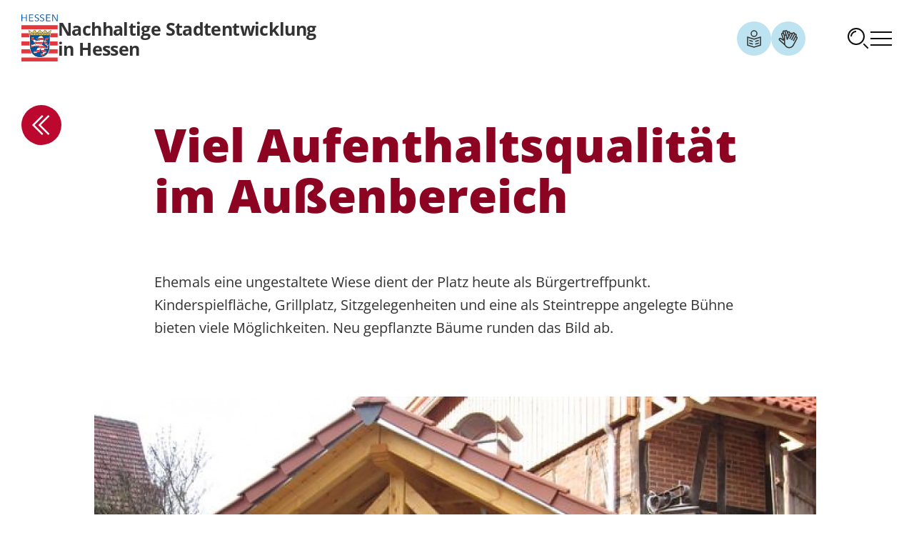

--- FILE ---
content_type: text/html; charset=utf-8
request_url: https://nachhaltige-stadtentwicklung-hessen.de/gute-beispiele/gemeinbedarf/frielendorf-neue-ortsmitte-suh/viel-aufenthaltsqualitaet-im-aussenbereich.html
body_size: 6093
content:
<!DOCTYPE html>
<html lang="de">
<head>
    <meta charset="utf-8">
    <title>Viel Aufenthaltsqualit&auml;t im Au&szlig;enbereich / Nachhaltige Stadtentwicklung Hessen</title>
<meta name="robots" content="index, follow">
<link rel="canonical" href="https://nachhaltige-stadtentwicklung-hessen.de/gute-beispiele/gemeinbedarf/frielendorf-neue-ortsmitte-suh/viel-aufenthaltsqualitaet-im-aussenbereich.html">
<link rel="alternate" hreflang="de" href="https://nachhaltige-stadtentwicklung-hessen.de/gute-beispiele/gemeinbedarf/frielendorf-neue-ortsmitte-suh/viel-aufenthaltsqualitaet-im-aussenbereich.html">
<meta property="og:title" content="Viel Aufenthaltsqualit&auml;t im Au&szlig;enbereich / Nachhaltige Stadtentwicklung Hessen">
<meta property="og:type" content="website">
<meta property="og:url" content="https://nachhaltige-stadtentwicklung-hessen.de/gute-beispiele/gemeinbedarf/frielendorf-neue-ortsmitte-suh/viel-aufenthaltsqualitaet-im-aussenbereich.html">
<meta name="twitter:card" content="summary">
<meta name="twitter:title" content="Viel Aufenthaltsqualit&auml;t im Au&szlig;enbereich / Nachhaltige Stadtentwicklung Hessen">
<meta name="twitter:url" content="https://nachhaltige-stadtentwicklung-hessen.de/gute-beispiele/gemeinbedarf/frielendorf-neue-ortsmitte-suh/viel-aufenthaltsqualitaet-im-aussenbereich.html">    <meta name="viewport" content="width=device-width, initial-scale=1">
    <link rel="stylesheet" href="/theme/public/assets/frontend/styles/main.css?66567" type="text/css" media="screen,print">
</head>

<body>
<div class="body-wrapper">
        <ul class="skip">
<li><a href="#content">zum Inhalt</a></li>
<li><a href="#mnav">zur Hauptnavigation</a></li>
</ul>
    <div class="wrapper">
                <header role="banner" class="page-header">
	<div class="container container-large">
        <div class="navbar">
                <a href="/" aria-label="Logo Hessen - Nachhaltige Stadtentwicklung in Hessen - zur Startseite" class="navbar-left">
                    <div class="logo"><img src="/theme/public/assets/frontend/images/logo-hessen.svg" width="51" height="67" alt="Logo: Hessen - Hessisches Ministerium f&uuml;r Wirtschaft, Energie, Verkehr, Wohnen und l&auml;ndlichen Raum"><span>Hessisches Ministerium f&uuml;r Wirtschaft, Energie, Verkehr, Wohnen und l&auml;ndlichen Raum</span></div>
                    <div class="h2 pagetitle">Nachhaltige Stadtentwicklung<br> in Hessen</div>
                    </a>
            <div class="navbar-right">
                <a class="iconlink" href="/leichte-sprache.html" aria-label="Link zum Artikel Leichte Sprache">
                    <svg xmlns="http://www.w3.org/2000/svg" width="32" height="32" viewbox="0 0 32 32" aria-hidden="true">
                        <path d="m22.94 19.16-5.033 1.565-.445-1.431 5.032-1.566.445 1.432ZM14.54 19.294l-.446 1.431-5.032-1.565.445-1.432 5.032 1.566ZM22.94 22.893l-5.033 1.566-.445-1.432 5.032-1.566.445 1.432ZM14.54 23.027l-.446 1.432-5.032-1.566.445-1.431 5.032 1.565Z"></path>
                        <path d="M25.75 25.752 16 28.785l-9.75-3.033v-12.77L16 16.014l9.75-3.034v12.771ZM16 17.586l-8.25-2.568v9.63L16 27.215l8.25-2.567v-9.63L16 17.586Z"></path>
                        <path d="M19.25 9a3.25 3.25 0 1 0-6.5 0 3.25 3.25 0 0 0 6.5 0Zm1.5 0a4.75 4.75 0 1 1-9.5 0 4.75 4.75 0 0 1 9.5 0Z"></path>
                    </svg>
                </a>
                <a class="iconlink margin-right" href="/gebaerdensprache.html" aria-label="Link zum Artikel Geb&auml;rdensprache">
                    <svg width="32" height="32" viewbox="0 0 32 32" xmlns="http://www.w3.org/2000/svg" aria-hidden="true">
                        <path d="M11.1846 4.78577C11.6907 4.18343 12.4802 3.8971 13.2549 4.03381C14.0299 4.17072 14.6734 4.71032 14.9424 5.44983L15.1954 6.14709C15.4278 5.9723 15.6942 5.84248 15.9825 5.77014L15.9952 5.76624L16.0089 5.76428C17.1261 5.52401 18.2462 6.15547 18.6192 7.23499L18.8839 7.97327C19.0029 7.91913 19.1263 7.87298 19.2549 7.84045C19.8596 7.68761 20.5011 7.79845 21.0196 8.14514L21.0411 8.16077C21.1518 8.24054 21.2537 8.32838 21.3458 8.42346L21.4337 8.25745C22.0083 7.19401 23.3329 6.7921 24.4014 7.35706C25.0306 7.68971 25.433 8.28427 25.544 8.93616C25.917 8.92254 26.2989 9.00415 26.6524 9.19104C27.7206 9.75613 28.1343 11.0766 27.5792 12.15L27.5753 12.1559L27.2296 12.8112C27.5157 12.8661 27.7916 12.9777 28.0391 13.1432L28.0499 13.151L28.0616 13.1588C28.9883 13.8269 29.2702 15.0816 28.7198 16.0817L23.7061 25.566C22.1539 28.4955 18.828 30.0194 15.5958 29.2819C13.4007 28.7808 11.6202 27.3215 10.6631 25.399L3.29303 18.7438C2.41572 18.0139 2.24125 16.7325 2.89557 15.7946C3.55402 14.8507 4.82877 14.5741 5.8194 15.1598L5.836 15.1696L8.33014 16.8151L6.03522 10.5114C5.82174 9.92533 5.86699 9.27621 6.15924 8.72522C6.4517 8.17407 6.96419 7.77244 7.5694 7.62073L7.59479 7.61487C7.72753 7.58635 7.86068 7.57065 7.99225 7.56604L7.93073 7.39514C7.51472 6.25174 8.10471 4.98693 9.24811 4.57092C9.91741 4.32749 10.627 4.4307 11.1846 4.78577ZM23.6729 8.73499C23.3614 8.5703 22.9754 8.68675 22.8067 8.99573L18.586 16.9791L17.2081 16.2506L19.9708 11.025L19.9551 11.0153L20.3331 10.3346C20.5035 10.0279 20.4212 9.64289 20.1417 9.43323C19.9921 9.33766 19.8092 9.30859 19.6368 9.35217C19.4602 9.39689 19.3108 9.5144 19.2256 9.67542L15.1905 17.3131C15.0045 17.6642 14.6145 17.8577 14.2227 17.7916C13.8309 17.7255 13.5254 17.4158 13.4649 17.0231L12.7266 12.2145C12.6471 11.9006 12.3449 11.6933 12.0215 11.734C11.6917 11.7758 11.448 12.0618 11.459 12.3942V22.3717C11.5661 24.9737 13.4033 27.1827 15.9434 27.7623C18.4882 28.3428 21.106 27.1438 22.3282 24.8375L27.3487 15.3395L27.3526 15.3317C27.5227 15.0252 27.4404 14.6409 27.1612 14.4313C27.0117 14.3357 26.8287 14.3066 26.6563 14.3502C26.4797 14.395 26.3303 14.5124 26.2452 14.6735L25.8809 15.3619L23.6192 19.6403L22.2413 18.9117L26.1954 11.4313C26.3557 11.1179 26.2344 10.7337 25.9229 10.569C25.6115 10.4045 25.2263 10.5209 25.0577 10.8297L21.1358 18.2457L21.1026 18.3092L19.7247 17.5807L19.7696 17.4957L23.9454 9.59729C24.1055 9.28398 23.9843 8.89963 23.6729 8.73499ZM5.01276 16.4938C4.72613 16.3334 4.36282 16.4154 4.17389 16.6862C3.98201 16.9612 4.0351 17.3384 4.29498 17.5504L4.30963 17.5621L9.91315 22.6217C9.90863 22.5536 9.90407 22.4851 9.90143 22.4166L9.90045 22.402V19.276C9.63158 19.3728 9.32669 19.3413 9.07916 19.1774L5.87897 17.0651L5.01276 16.4938ZM7.93561 9.13635C7.76429 9.18306 7.61961 9.29849 7.53619 9.45569C7.45079 9.61676 7.43763 9.80685 7.50006 9.97815L9.90045 16.5729V12.8063L8.73151 9.59436C8.61705 9.26428 8.27744 9.06964 7.93561 9.13635ZM12.9835 5.56897C12.7568 5.52903 12.5259 5.61244 12.378 5.7887C12.23 5.96499 12.188 6.20717 12.2667 6.42346L12.6202 7.39514L14.0753 11.3922H14.0723C14.1509 11.5503 14.2144 11.7195 14.254 11.899L14.2589 11.9235L14.713 14.8805L15.8965 12.6383L14.4493 8.65979C14.4451 8.64831 14.4425 8.63617 14.4385 8.62463L13.4776 5.98303C13.3989 5.76676 13.2101 5.60896 12.9835 5.56897ZM16.3497 7.28479C16.1785 7.33141 16.0337 7.44715 15.9503 7.60413C15.8689 7.75735 15.8539 7.93659 15.9063 8.1012L16.8799 10.778L17.6866 9.25061L17.1465 7.74573C17.0329 7.41423 16.6923 7.2179 16.3497 7.28479ZM10.6065 6.42151C10.4849 6.08728 10.1156 5.91442 9.78131 6.03577C9.44697 6.15741 9.27399 6.52759 9.39557 6.86194L10.1993 9.06995C10.201 9.07477 10.2035 9.07975 10.2051 9.08459L10.7647 10.6237C11.0651 10.3936 11.4274 10.2375 11.8272 10.1871C11.8758 10.181 11.9244 10.1783 11.9727 10.1754L10.8018 6.95667L10.6065 6.42151Z"></path>
                    </svg>
                </a>
                <a role="button" class="search-trigger" href="#snav" aria-label="Suchfunktion aufrufen"><svg aria-hidden="true" viewbox="0 0 32 32" fill="none" xmlns="http://www.w3.org/2000/svg" width="32" height="32"><path d="M29 29l-5-5" stroke="currentColor" stroke-width="2" stroke-miterlimit="10" stroke-linecap="square"></path><path d="M6 13a7 7 0 017-7" stroke="currentColor" stroke-width="2" stroke-miterlimit="10"></path><path d="M13 24c6.075 0 11-4.925 11-11S19.075 2 13 2 2 6.925 2 13s4.925 11 11 11z" stroke="currentColor" stroke-width="2" stroke-miterlimit="10" stroke-linecap="square"></path></svg></a>
                <a role="button" class="menu-trigger" href="#snav" aria-label="Men&uuml; aufrufen"><svg aria-hidden="true" viewbox="0 0 32 32" fill="none" xmlns="http://www.w3.org/2000/svg" width="32" height="32"><path d="M2 16h28M2 7h28M2 25h28" stroke="currentColor" stroke-width="2" stroke-miterlimit="10" stroke-linecap="square"></path></svg></a>
            </div>
        </div>
	</div>
</header>
<div class="container container-large"><div class="buttoncontainer"><div class="buttons"><a href="/gute-beispiele/gemeinbedarf/frielendorf-neue-ortsmitte-suh.html" class="arrow arrow-back" aria-label="zur &Uuml;bersicht"></a></div></div></div>
                <main class="content" id="content">
          
<section class="ce-headline">
    <div class="container container-xsmall">
        
        <h1 class="">Viel Aufent&shy;halts&shy;qua&shy;lit&auml;t im Au&szlig;en&shy;be&shy;reich</h1>        <div class="text-lead mt-3">
            
        </div>
            </div>
</section> <div class="ce-text section  section-margin-remove-top section-margin-remove-bottom section-padding-small-top section-padding-small-bottom">
    <div class="container container-xsmall copytext">
                    <p>Ehemals eine ungestaltete Wiese dient der Platz heute als B&uuml;rgertreffpunkt. Kinderspielfl&auml;che, Grillplatz, Sitzgelegenheiten und eine als Steintreppe angelegte B&uuml;hne bieten viele M&ouml;glichkeiten. Neu gepflanzte B&auml;ume runden das Bild ab.</p>            </div>
</div>	<div class="ce-image  section-margin-small-top section-margin-small-bottom section-padding-remove-top section-padding-remove-bottom">
        <div class="container container-large">
            <div class="grid">
                <div class="col-lg-10 col-xl-8 offset-lg-1 offset-xl-2">
                    <figure>
                        <div class="image-holder">
                            <img src="/media/content/frielendorf5.jpg" alt="Foto: Grillplatz im Au&szlig;enbereich der neuen Ortsmitte" width="1136" height="852" loading="lazy">
                                                    </div>

                                                    <figcaption>Der Grillplatz im Au&szlig;enbereich der Ortsmitte (Foto: Gerhard Baier)</figcaption>
                                            </figure>
                </div>
            </div>

        </div>
	</div>

        </main>
    </div>

        <div class="content-footer">
    <div class="container container-large">

        <div class="buttons">
                
            <a href="#top" class="link-totop to-top" aria-label="Zum Seitenanfang" role="button">
                <svg viewbox="0 0 32 32" fill="none" xmlns="http://www.w3.org/2000/svg" width="32" height="32" aria-hidden="true">
                    <g clip-path="url(#clip0_532_487)" stroke="#fff" stroke-width="3" stroke-miterlimit="10" stroke-linecap="square">
                        <path d="M2 17L16 3l14 14"></path>
                        <path d="M2 27l14-14 14 14"></path>
                    </g>
                    <defs>
                        <clippath id="clip0_532_487">
                            <path fill="#fff" d="M0 0h32v32H0z"></path>
                        </clippath>
                    </defs>
                </svg>
                <span class="sr-only">Zum Seitenanfang</span>
            </a>
        </div>

        </div>
</div>
        <footer class="page-footer">
	<div class="container container-small">
        <div class="footer-logos">
                <a href="https://wirtschaft.hessen.de/" target="_blank" rel="noopener">
                    <img src="/theme/public/assets/frontend/images/hmwvw_logo_w.svg" width="188" height="67" alt="Logo Hessisches Ministerium f&uuml;r Wirtschaft, Energie, Verkehr, Wohnen und l&auml;ndlichen Raum">
                </a>
        </div>
		<div class="meta-footer">
			<p class="copyright">&copy; 2026 Nachhaltige Stadtentwicklung Hessen</p>
            <ul class="meta-navi">
                <li><a href="/impressum.html">Impressum</a></li>
                <li><a href="/datenschutz.html">Datenschutz</a></li>
                <li><a href="/leichte-sprache.html">Leichte Sprache</a></li>
                <li><a href="/gebaerdensprache.html">Geb&auml;rdensprache</a></li>
                <li><a href="/erklaerung-zur-barrierefreiheit.html">Erkl&auml;rung zur Barrierefreiheit</a></li>
                <li><a href="/barriere-melden.html">Barriere melden</a></li>
            </ul>
		</div>
	</div>
</footer>
</div>
<article class="slide-in-panel from-right">
		<header class="slide-in-panel-header">
			<button class="slide-in-panel-close">Schlie&szlig;en</button>
					</header>

		<div class="slide-in-panel-container">
			<div class="slide-in-panel-content">
			</div>
		</div>
	</article>
<div class="nav-panel" id="snav">

<button class="menu-trigger-close" aria-label="Men&uuml; schlie&szlig;en"><span class="menu-trigger-close-icon"></span></button>
<div class="search-panel">
  <form class="rexsearch-form" action="/suche.html" method="get">
    <fieldset>
      <legend>Suche</legend>
      <input type="hidden" name="clang" value="1">
      <div class="rexsearch-form-bar">
        <label for="search-input" class="sr-only">Suchbegriff eingeben</label>
        <input id="search-input" aria-label="Suchbegriff eingeben" placeholder="Suchbegriff" type="text" name="search" value="">
        <button class="rexsearch-form-bar-submit" type="submit" name="a" aria-label="Suchen">
            <svg aria-hidden="true" viewbox="0 0 32 32" fill="none" xmlns="http://www.w3.org/2000/svg" width="32" height="32"><path d="M29 29l-5-5" stroke="currentColor" stroke-width="2" stroke-miterlimit="10" stroke-linecap="square"></path><path d="M6 13a7 7 0 017-7" stroke="currentColor" stroke-width="2" stroke-miterlimit="10"></path><path d="M13 24c6.075 0 11-4.925 11-11S19.075 2 13 2 2 6.925 2 13s4.925 11 11 11z" stroke="currentColor" stroke-width="2" stroke-miterlimit="10" stroke-linecap="square"></path></svg>
        </button>
      </div>
    </fieldset>
  </form>
</div>

	<nav class="nav-main" id="mnav">
	<ul class="nav0"><li><a href="/aktuelle-meldungen.html">Aktuelle Meldungen</a></li><li><a href="/nachhaltige-stadtentwicklung/nachhaltige-stadtentwicklung-in-hessen.html">Nachhaltige Stadtentwicklung</a><ul class="nav1"><li><a href="/nachhaltige-stadtentwicklung/nachhaltige-stadtentwicklung-in-hessen.html">Nachhaltige Stadtentwicklung in Hessen</a></li><li><a href="/nachhaltige-stadtentwicklung/grundlagen-der-foerderung.html">Grundlagen der F&ouml;rderung</a></li><li><a href="/nachhaltige-stadtentwicklung/standortuebersicht.html">Standort&uuml;bersicht</a></li><li><a href="/nachhaltige-stadtentwicklung/veranstaltungen/veranstaltungs-uebersicht.html">Veranstaltungen</a></li><li><a href="/nachhaltige-stadtentwicklung/newsletter.html">Newsletter</a></li><li><a href="/nachhaltige-stadtentwicklung/kontakt.html">Kontakt</a></li></ul></li><li><a href="/das-netzwerk.html">Das Netzwerk</a></li><li><a href="/foerderprogramme/lebendige-zentren.html">F&ouml;rderprogramme</a><ul class="nav1"><li><a href="/foerderprogramme/lebendige-zentren.html">Lebendige Zentren</a></li><li><a href="/foerderprogramme/sozialer-zusammenhalt.html">Sozialer Zusammenhalt</a></li><li><a href="/foerderprogramme/wachstum-und-nachhaltige-erneuerung.html">Wachstum und nachhaltige Erneuerung</a></li><li><a href="/foerderprogramme/zukunftsbuendnis-fuer-sozialen-zusammenhalt-in-hessen.html">Zukunftsb&uuml;ndnis f&uuml;r sozialen Zusammenhalt in Hessen</a></li><li><a href="/foerderprogramme/klimakontingent-2026.html">Klimakontingent 2026</a></li><li><a href="/foerderprogramme/zukunft-innenstadt.html">Zukunft Innenstadt</a></li></ul></li><li><a href="/initiativen/ab-in-die-mitte.html">Initiativen</a><ul class="nav1"><li><a href="/initiativen/ab-in-die-mitte.html">Ab in die Mitte!</a></li><li><a href="/initiativen/landesinitiative-baukultur.html">Landesinitiative Baukultur</a></li></ul></li><li><a href="/veroeffentlichungen/mitplanen-mitreden-mitmachen.html">Ver&ouml;ffentlichungen</a><ul class="nav1"><li><a href="/veroeffentlichungen/mitplanen-mitreden-mitmachen.html">Mitplanen Mitreden Mitmachen</a></li><li><a href="/veroeffentlichungen/unterwegs-auf-den-spuren-der-staedtebaufoerderung.html">Unterwegs auf den Spuren der St&auml;dtebauf&ouml;rderung</a></li><li><a href="/veroeffentlichungen/gruenes-glueck-vor-der-tuer.html">Gr&uuml;nes Gl&uuml;ck vor der T&uuml;r</a></li></ul></li><li class="active"><a href="/gute-beispiele/uebersicht.html">Gute Beispiele</a><ul class="nav1"><li><a href="/gute-beispiele/uebersicht.html">&Uuml;bersicht</a></li><li><a href="/gute-beispiele/wohnen.html">Wohnen</a></li><li><a href="/gute-beispiele/freiraum-und-stadtklima.html">Freiraum und Stadtklima</a></li><li class="active"><a href="/gute-beispiele/gemeinbedarf.html">Gemeinbedarf</a></li><li><a href="/gute-beispiele/private-massnahmen.html">Private Ma&szlig;nahmen</a></li><li><a href="/gute-beispiele/oeffentlichkeitsarbeit.html">&Ouml;ffentlichkeitsarbeit</a></li><li><a href="/gute-beispiele/beteiligung-von-buergerinnen-und-buergern.html">Beteiligung von B&uuml;rgerinnen und B&uuml;rgern</a></li><li><a href="/gute-beispiele/filme.html">Filme</a></li></ul></li></ul>	</nav>
</div>
<script type="text/javascript" src="/theme/public/assets/frontend/scripts/app.js?99867"></script>
</body>
</html>


--- FILE ---
content_type: text/css
request_url: https://nachhaltige-stadtentwicklung-hessen.de/theme/public/assets/frontend/styles/main.css?66567
body_size: 22400
content:
@charset "UTF-8";/*! normalize.css v2.1.2 | MIT License | git.io/normalize */article,aside,details,figcaption,figure,footer,header,hgroup,main,nav,section,summary{display:block}audio,canvas,video{display:inline-block}audio:not([controls]){display:none;height:0}[hidden]{display:none}html{font-family:sans-serif;-ms-text-size-adjust:100%;-webkit-text-size-adjust:100%;font-size:62.5%}body{margin:0}a:focus{outline:0}a:active,a:hover{outline:0}h1{font-size:2em;margin:.67em 0}abbr[title]{border-bottom:1px dotted}b,strong{font-weight:700}dfn{font-style:italic}hr{box-sizing:content-box;height:0}mark{background:#ff0;color:#000}code,kbd,pre,samp{font-family:monospace,serif;font-size:1em}pre{white-space:pre-wrap}q{quotes:"“" "”" "‘" "’"}small{font-size:80%}sub,sup{font-size:75%;line-height:0;position:relative;vertical-align:baseline}sup{top:-.5em}sub{bottom:-.25em}audio,canvas,iframe,img,svg,video{vertical-align:middle}svg:not(:root){overflow:hidden}figure{margin:0}fieldset{border:1px solid silver;margin:0 2px;padding:.35em .625em .75em}legend{border:0;padding:0}button,input,select,textarea{font-family:inherit;font-size:100%;margin:0}button,input{line-height:normal}button,select{text-transform:none}button,html input[type=button],input[type=reset],input[type=submit]{-webkit-appearance:button;cursor:pointer}button[disabled],html input[disabled]{cursor:default}input,select,textarea{border-radius:0}input[type=checkbox],input[type=radio]{box-sizing:border-box;padding:0}input[type=search]{-webkit-appearance:textfield;box-sizing:content-box}input[type=search]::-webkit-search-cancel-button,input[type=search]::-webkit-search-decoration{-webkit-appearance:none}button::-moz-focus-inner,input::-moz-focus-inner{border:0;padding:0}textarea{overflow:auto;vertical-align:top}table{border-collapse:collapse;border-spacing:0}ol,ul{margin:0;padding:0}li{list-style:none;padding:0;margin:0}*{box-sizing:border-box}.clearfix,.group{zoom:1}.clearfix:after,.clearfix:before,.group:after,.group:before{content:" ";display:block;height:0;overflow:hidden}.clearfix:after,.group:after{clear:both}.flex-container a:active,.flex-container a:focus,.flexslider a:active,.flexslider a:focus{outline:0}.flex-control-nav,.flex-direction-nav,.slides{margin:0;padding:0;list-style:none}.flexslider{margin:0;padding:0}.flexslider .slides>li{display:none;-webkit-backface-visibility:hidden}.flexslider .slides img{width:100%;display:block}.flex-pauseplay span{text-transform:capitalize}.slides:after{content:".";display:block;clear:both;visibility:hidden;line-height:0;height:0}html[xmlns] .slides{display:block}* html .slides{height:1%}.no-js .slides>li:first-child{display:block}.flexslider{margin:0 0 0;background:#fff;border:4px solid #fff;position:relative;border-radius:4px;-o-box-shadow:0 1px 4px rgba(0,0,0,.2);box-shadow:0 1px 4px rgba(0,0,0,.2);zoom:1}.flex-viewport{max-height:2000px;transition:all 1s ease}.loading .flex-viewport{max-height:300px}.flexslider .slides{zoom:1}.carousel li{margin-right:5px}.flex-direction-nav a{text-decoration:none;display:block;width:40px;height:40px;margin:-20px 0 0;position:absolute;top:50%;z-index:10;overflow:hidden;opacity:0;cursor:pointer;color:rgba(0,0,0,.8);text-shadow:1px 1px 0 rgba(255,255,255,.3);transition:all .3s ease}.flex-direction-nav .flex-prev{left:-50px}.flex-direction-nav .flex-next{right:-50px;text-align:right}.flexslider:hover .flex-prev{opacity:.7;left:10px}.flexslider:hover .flex-next{opacity:.7;right:10px}.flexslider:hover .flex-next:hover,.flexslider:hover .flex-prev:hover{opacity:1}.flex-direction-nav .flex-disabled{opacity:0!important;cursor:default}.flex-direction-nav a:before{font-size:40px;line-height:1;display:inline-block;content:"\f001"}.flex-direction-nav a.flex-next:before{content:"\f002"}.flex-pauseplay a{display:block;width:20px;height:20px;position:absolute;bottom:5px;left:10px;opacity:.8;z-index:10;overflow:hidden;cursor:pointer;color:#000}.flex-pauseplay a:before{font-size:20px;display:inline-block;content:"\f004"}.flex-pauseplay a:hover{opacity:1}.flex-pauseplay a.flex-play:before{content:"\f003"}.flex-control-nav{width:100%;position:absolute;bottom:-40px;text-align:center}.flex-control-nav li{margin:0 6px;display:inline-block;zoom:1}.flex-control-paging li a{width:11px;height:11px;display:block;background:#666;background:rgba(0,0,0,.5);cursor:pointer;text-indent:-9999px;border-radius:20px;-o-box-shadow:inset 0 0 3px rgba(0,0,0,.3);box-shadow:inset 0 0 3px rgba(0,0,0,.3)}.flex-control-paging li a:hover{background:#333;background:rgba(0,0,0,.7)}.flex-control-paging li a.flex-active{background:#000;background:rgba(0,0,0,.9);cursor:default}.flex-control-thumbs{margin:5px 0 0;position:static;overflow:hidden}.flex-control-thumbs li{width:25%;float:left;margin:0}.flex-control-thumbs img{width:100%;display:block;opacity:.7;cursor:pointer}.flex-control-thumbs img:hover{opacity:1}.flex-control-thumbs .flex-active{opacity:1;cursor:default}@media screen and (max-width:860px){.flex-direction-nav .flex-prev{opacity:1;left:10px}.flex-direction-nav .flex-next{opacity:1;right:10px}}.aligncenter{text-align:center}.alignright{text-align:right}.clear{clear:both}.right{float:right}.left{float:left}.nolist{list-style:none;padding-left:0;margin-left:0}.valign{vertical-align:middle}hr{border:none;border-bottom:1px solid #ddd;margin:20px 0}body.overflow-hidden,html.overflow-hidden{overflow:hidden}body.overflow-hidden{position:relative}.hidden{display:none!important;visibility:hidden}.visuallyhidden{border:0;clip:rect(0 0 0 0);height:1px;margin:-1px;overflow:hidden;padding:0;position:absolute;width:1px}.visuallyhidden.focusable:active,.visuallyhidden.focusable:focus{clip:auto;height:auto;margin:0;overflow:visible;position:static;width:auto}.invisible{visibility:hidden}.cf:after,.cf:before{content:" ";display:table}.cf:after{clear:both}.m-0{margin:0!important}.mt-0{margin-top:0!important}.mr-0{margin-right:0!important}.mb-0{margin-bottom:0!important}.ml-0{margin-left:0!important}.mx-0{margin-left:0!important;margin-right:0!important}.my-0{margin-top:0!important;margin-bottom:0!important}.m-1{margin:1rem!important}.mt-1{margin-top:1rem!important}.mr-1{margin-right:1rem!important}.mb-1{margin-bottom:1rem!important}.ml-1{margin-left:1rem!important}.mx-1{margin-left:1rem!important;margin-right:1rem!important}.my-1{margin-top:1rem!important;margin-bottom:1rem!important}.m-2{margin:2rem!important}.mt-2{margin-top:2rem!important}.mr-2{margin-right:2rem!important}.mb-2{margin-bottom:2rem!important}.ml-2{margin-left:2rem!important}.mx-2{margin-left:2rem!important;margin-right:2rem!important}.my-2{margin-top:2rem!important;margin-bottom:2rem!important}.m-3{margin:3rem!important}.mt-3{margin-top:3rem!important}.mr-3{margin-right:3rem!important}.mb-3{margin-bottom:3rem!important}.ml-3{margin-left:3rem!important}.mx-3{margin-left:3rem!important;margin-right:3rem!important}.my-3{margin-top:3rem!important;margin-bottom:3rem!important}.m-4{margin:4rem!important}.mt-4{margin-top:4rem!important}.mr-4{margin-right:4rem!important}.mb-4{margin-bottom:4rem!important}.ml-4{margin-left:4rem!important}.mx-4{margin-left:4rem!important;margin-right:4rem!important}.my-4{margin-top:4rem!important;margin-bottom:4rem!important}.m-5{margin:5rem!important}.mt-5{margin-top:5rem!important}.mr-5{margin-right:5rem!important}.mb-5{margin-bottom:5rem!important}.ml-5{margin-left:5rem!important}.mx-5{margin-left:5rem!important;margin-right:5rem!important}.my-5{margin-top:5rem!important;margin-bottom:5rem!important}.m-6{margin:6rem!important}.mt-6{margin-top:6rem!important}.mr-6{margin-right:6rem!important}.mb-6{margin-bottom:6rem!important}.ml-6{margin-left:6rem!important}.mx-6{margin-left:6rem!important;margin-right:6rem!important}.my-6{margin-top:6rem!important;margin-bottom:6rem!important}.m-7{margin:7rem!important}.mt-7{margin-top:7rem!important}.mr-7{margin-right:7rem!important}.mb-7{margin-bottom:7rem!important}.ml-7{margin-left:7rem!important}.mx-7{margin-left:7rem!important;margin-right:7rem!important}.my-7{margin-top:7rem!important;margin-bottom:7rem!important}.m-8{margin:8rem!important}.mt-8{margin-top:8rem!important}.mr-8{margin-right:8rem!important}.mb-8{margin-bottom:8rem!important}.ml-8{margin-left:8rem!important}.mx-8{margin-left:8rem!important;margin-right:8rem!important}.my-8{margin-top:8rem!important;margin-bottom:8rem!important}.m-9{margin:9rem!important}.mt-9{margin-top:9rem!important}.mr-9{margin-right:9rem!important}.mb-9{margin-bottom:9rem!important}.ml-9{margin-left:9rem!important}.mx-9{margin-left:9rem!important;margin-right:9rem!important}.my-9{margin-top:9rem!important;margin-bottom:9rem!important}.m-10{margin:10rem!important}.mt-10{margin-top:10rem!important}.mr-10{margin-right:10rem!important}.mb-10{margin-bottom:10rem!important}.ml-10{margin-left:10rem!important}.mx-10{margin-left:10rem!important;margin-right:10rem!important}.my-10{margin-top:10rem!important;margin-bottom:10rem!important}.p-0{padding:0!important}.pt-0{padding-top:0!important}.pr-0{padding-right:0!important}.pb-0{padding-bottom:0!important}.pl-0{padding-left:0!important}.px-0{padding-left:0!important;padding-right:0!important}.py-0{padding-top:0!important;padding-bottom:0!important}.p-1{padding:1rem!important}.pt-1{padding-top:1rem!important}.pr-1{padding-right:1rem!important}.pb-1{padding-bottom:1rem!important}.pl-1{padding-left:1rem!important}.px-1{padding-left:1rem!important;padding-right:1rem!important}.py-1{padding-top:1rem!important;padding-bottom:1rem!important}.p-2{padding:2rem!important}.pt-2{padding-top:2rem!important}.pr-2{padding-right:2rem!important}.pb-2{padding-bottom:2rem!important}.pl-2{padding-left:2rem!important}.px-2{padding-left:2rem!important;padding-right:2rem!important}.py-2{padding-top:2rem!important;padding-bottom:2rem!important}.p-3{padding:3rem!important}.pt-3{padding-top:3rem!important}.pr-3{padding-right:3rem!important}.pb-3{padding-bottom:3rem!important}.pl-3{padding-left:3rem!important}.px-3{padding-left:3rem!important;padding-right:3rem!important}.py-3{padding-top:3rem!important;padding-bottom:3rem!important}.p-4{padding:4rem!important}.pt-4{padding-top:4rem!important}.pr-4{padding-right:4rem!important}.pb-4{padding-bottom:4rem!important}.pl-4{padding-left:4rem!important}.px-4{padding-left:4rem!important;padding-right:4rem!important}.py-4{padding-top:4rem!important;padding-bottom:4rem!important}.p-5{padding:5rem!important}.pt-5{padding-top:5rem!important}.pr-5{padding-right:5rem!important}.pb-5{padding-bottom:5rem!important}.pl-5{padding-left:5rem!important}.px-5{padding-left:5rem!important;padding-right:5rem!important}.py-5{padding-top:5rem!important;padding-bottom:5rem!important}.p-6{padding:6rem!important}.pt-6{padding-top:6rem!important}.pr-6{padding-right:6rem!important}.pb-6{padding-bottom:6rem!important}.pl-6{padding-left:6rem!important}.px-6{padding-left:6rem!important;padding-right:6rem!important}.py-6{padding-top:6rem!important;padding-bottom:6rem!important}.p-7{padding:7rem!important}.pt-7{padding-top:7rem!important}.pr-7{padding-right:7rem!important}.pb-7{padding-bottom:7rem!important}.pl-7{padding-left:7rem!important}.px-7{padding-left:7rem!important;padding-right:7rem!important}.py-7{padding-top:7rem!important;padding-bottom:7rem!important}.p-8{padding:8rem!important}.pt-8{padding-top:8rem!important}.pr-8{padding-right:8rem!important}.pb-8{padding-bottom:8rem!important}.pl-8{padding-left:8rem!important}.px-8{padding-left:8rem!important;padding-right:8rem!important}.py-8{padding-top:8rem!important;padding-bottom:8rem!important}.p-9{padding:9rem!important}.pt-9{padding-top:9rem!important}.pr-9{padding-right:9rem!important}.pb-9{padding-bottom:9rem!important}.pl-9{padding-left:9rem!important}.px-9{padding-left:9rem!important;padding-right:9rem!important}.py-9{padding-top:9rem!important;padding-bottom:9rem!important}.p-10{padding:10rem!important}.pt-10{padding-top:10rem!important}.pr-10{padding-right:10rem!important}.pb-10{padding-bottom:10rem!important}.pl-10{padding-left:10rem!important}.px-10{padding-left:10rem!important;padding-right:10rem!important}.py-10{padding-top:10rem!important;padding-bottom:10rem!important}.m-auto{margin:auto!important}.mt-auto{margin-top:auto!important}.mr-auto{margin-right:auto!important}.mb-auto{margin-bottom:auto!important}.ml-auto{margin-left:auto!important}.mx-auto{margin-left:auto!important;margin-right:auto!important}.my-auto{margin-top:auto!important;margin-bottom:auto!important}.hyphenate{hyphens:auto;-webkit-hyphens:auto;-moz-hyphens:auto;-ms-hyphens:auto;hyphenate-limit-chars:12 5 5;-webkit-hyphenate-limit-chars:12 5 5;-moz-hyphenate-limit-chars:12 5 5;hyphenate-limit-lines:2;-webkit-hyphenate-limit-lines:2;-moz-hyphenate-limit-lines:2;word-break:break-word;overflow-wrap:break-word}.object-fit-cover{-o-object-fit:cover;object-fit:cover;width:100%;height:100%}.object-fit-contain{-o-object-fit:contain;object-fit:contain;width:100%;height:100%}.align-self-start{align-self:start}.bg-default{background-color:#fff}.bg-muted{background-color:#eef2ee}.bg-primary{background-color:#333;color:#f1f1f1}.bg-secondary{background-color:#44484a}.bg-tertiary{background-color:#bde2f0}.container{display:flow-root;box-sizing:content-box;max-width:1428px;margin-left:auto;margin-right:auto;padding-left:15px;padding-right:15px}@media (min-width:640px){.container{padding-left:20px;padding-right:20px}}@media (min-width:840px){.container{padding-left:30px;padding-right:30px}}.container .container{padding-inline:0}.container-xsmall{max-width:848px}.container-small{max-width:1136px}.container-large{max-width:1718px}.container-xlarge{max-width:2400px}.container-expand{max-width:none}.grid-row{width:82.9787234043%;display:table;table-layout:fixed}.grid-row-fullwidth{margin:6rem -4rem 4rem}.grid-col{display:table-cell}.col-marginal{width:16rem;padding-right:2rem}@media (min-width:28.125em){.col-item{width:50%;float:left}}@media (min-width:52.5em){.col-item{width:33.3333333333%;float:left}}.span1,.span10,.span11,.span2,.span3,.span4,.span5,.span6,.span7,.span8,.span9{display:block;margin-bottom:20px}@media (min-width:480px){.group{margin-left:-2.1277%}.span1,.span10,.span11,.span2,.span3,.span4,.span5,.span6,.span7,.span8,.span9{float:left;margin-left:2.1277%;margin-bottom:0;box-sizing:border-box}.span1{width:6.2056333%}.span2{width:14.5389666%}.span3{width:22.8722999%}.span4{width:31.2056332%}.span5{width:39.5389665%}.span6{width:47.8722998%}.span7{width:56.2056331%}.span8{width:64.5389664%}.span9{width:72.8722997%}.span10{width:81.205633%}.span11{width:89.5389663%}.span12{width:97.8722996%}}.grid{display:flex;flex-wrap:wrap;--grid-gap:15px;gap:var(--grid-gap)}@media (min-width:40em){.grid{--grid-gap:20px}}@media (min-width:52.5em){.grid{--grid-gap:30px}}.grid-no-gap{--grid-gap:0;gap:0}.grid-sm-gap{--grid-gap:7.5px;gap:var(--grid-gap)}@media (min-width:40em){.grid-sm-gap{--grid-gap:10px}}@media (min-width:52.5em){.grid-sm-gap{--grid-gap:15px}}.grid-lg-gap{--grid-gap:30px;gap:var(--grid-gap)}@media (min-width:40em){.grid-lg-gap{--grid-gap:40px}}@media (min-width:52.5em){.grid-lg-gap{--grid-gap:60px}}[class*=col-]{position:relative;width:100%;box-sizing:border-box}.col-1{flex:0 0 calc(8.3333333333% - var(--grid-gap) * 11 / 12);max-width:calc(8.3333333333% - var(--grid-gap) * 11 / 12)}.col-2{flex:0 0 calc(16.6666666667% - var(--grid-gap) * 10 / 12);max-width:calc(16.6666666667% - var(--grid-gap) * 10 / 12)}.col-3{flex:0 0 calc(25% - var(--grid-gap) * 9 / 12);max-width:calc(25% - var(--grid-gap) * 9 / 12)}.col-4{flex:0 0 calc(33.3333333333% - var(--grid-gap) * 8 / 12);max-width:calc(33.3333333333% - var(--grid-gap) * 8 / 12)}.col-5{flex:0 0 calc(41.6666666667% - var(--grid-gap) * 7 / 12);max-width:calc(41.6666666667% - var(--grid-gap) * 7 / 12)}.col-6{flex:0 0 calc(50% - var(--grid-gap) * 6 / 12);max-width:calc(50% - var(--grid-gap) * 6 / 12)}.col-7{flex:0 0 calc(58.3333333333% - var(--grid-gap) * 5 / 12);max-width:calc(58.3333333333% - var(--grid-gap) * 5 / 12)}.col-8{flex:0 0 calc(66.6666666667% - var(--grid-gap) * 4 / 12);max-width:calc(66.6666666667% - var(--grid-gap) * 4 / 12)}.col-9{flex:0 0 calc(75% - var(--grid-gap) * 3 / 12);max-width:calc(75% - var(--grid-gap) * 3 / 12)}.col-10{flex:0 0 calc(83.3333333333% - var(--grid-gap) * 2 / 12);max-width:calc(83.3333333333% - var(--grid-gap) * 2 / 12)}.col-11{flex:0 0 calc(91.6666666667% - var(--grid-gap) * 1 / 12);max-width:calc(91.6666666667% - var(--grid-gap) * 1 / 12)}.col-12{flex:0 0 calc(100% - var(--grid-gap) * 0 / 12);max-width:calc(100% - var(--grid-gap) * 0 / 12)}.col-auto{flex:0 0 auto;width:auto;max-width:100%}@media (min-width:640px){.col-sm-1{flex:0 0 calc(8.3333333333% - var(--grid-gap) * 11 / 12);max-width:calc(8.3333333333% - var(--grid-gap) * 11 / 12)}.col-sm-2{flex:0 0 calc(16.6666666667% - var(--grid-gap) * 10 / 12);max-width:calc(16.6666666667% - var(--grid-gap) * 10 / 12)}.col-sm-3{flex:0 0 calc(25% - var(--grid-gap) * 9 / 12);max-width:calc(25% - var(--grid-gap) * 9 / 12)}.col-sm-4{flex:0 0 calc(33.3333333333% - var(--grid-gap) * 8 / 12);max-width:calc(33.3333333333% - var(--grid-gap) * 8 / 12)}.col-sm-5{flex:0 0 calc(41.6666666667% - var(--grid-gap) * 7 / 12);max-width:calc(41.6666666667% - var(--grid-gap) * 7 / 12)}.col-sm-6{flex:0 0 calc(50% - var(--grid-gap) * 6 / 12);max-width:calc(50% - var(--grid-gap) * 6 / 12)}.col-sm-7{flex:0 0 calc(58.3333333333% - var(--grid-gap) * 5 / 12);max-width:calc(58.3333333333% - var(--grid-gap) * 5 / 12)}.col-sm-8{flex:0 0 calc(66.6666666667% - var(--grid-gap) * 4 / 12);max-width:calc(66.6666666667% - var(--grid-gap) * 4 / 12)}.col-sm-9{flex:0 0 calc(75% - var(--grid-gap) * 3 / 12);max-width:calc(75% - var(--grid-gap) * 3 / 12)}.col-sm-10{flex:0 0 calc(83.3333333333% - var(--grid-gap) * 2 / 12);max-width:calc(83.3333333333% - var(--grid-gap) * 2 / 12)}.col-sm-11{flex:0 0 calc(91.6666666667% - var(--grid-gap) * 1 / 12);max-width:calc(91.6666666667% - var(--grid-gap) * 1 / 12)}.col-sm-12{flex:0 0 calc(100% - var(--grid-gap) * 0 / 12);max-width:calc(100% - var(--grid-gap) * 0 / 12)}.col-sm-auto{flex:0 0 auto;width:auto;max-width:100%}}@media (min-width:840px){.col-md-1{flex:0 0 calc(8.3333333333% - var(--grid-gap) * 11 / 12);max-width:calc(8.3333333333% - var(--grid-gap) * 11 / 12)}.col-md-2{flex:0 0 calc(16.6666666667% - var(--grid-gap) * 10 / 12);max-width:calc(16.6666666667% - var(--grid-gap) * 10 / 12)}.col-md-3{flex:0 0 calc(25% - var(--grid-gap) * 9 / 12);max-width:calc(25% - var(--grid-gap) * 9 / 12)}.col-md-4{flex:0 0 calc(33.3333333333% - var(--grid-gap) * 8 / 12);max-width:calc(33.3333333333% - var(--grid-gap) * 8 / 12)}.col-md-5{flex:0 0 calc(41.6666666667% - var(--grid-gap) * 7 / 12);max-width:calc(41.6666666667% - var(--grid-gap) * 7 / 12)}.col-md-6{flex:0 0 calc(50% - var(--grid-gap) * 6 / 12);max-width:calc(50% - var(--grid-gap) * 6 / 12)}.col-md-7{flex:0 0 calc(58.3333333333% - var(--grid-gap) * 5 / 12);max-width:calc(58.3333333333% - var(--grid-gap) * 5 / 12)}.col-md-8{flex:0 0 calc(66.6666666667% - var(--grid-gap) * 4 / 12);max-width:calc(66.6666666667% - var(--grid-gap) * 4 / 12)}.col-md-9{flex:0 0 calc(75% - var(--grid-gap) * 3 / 12);max-width:calc(75% - var(--grid-gap) * 3 / 12)}.col-md-10{flex:0 0 calc(83.3333333333% - var(--grid-gap) * 2 / 12);max-width:calc(83.3333333333% - var(--grid-gap) * 2 / 12)}.col-md-11{flex:0 0 calc(91.6666666667% - var(--grid-gap) * 1 / 12);max-width:calc(91.6666666667% - var(--grid-gap) * 1 / 12)}.col-md-12{flex:0 0 calc(100% - var(--grid-gap) * 0 / 12);max-width:calc(100% - var(--grid-gap) * 0 / 12)}.col-md-auto{flex:0 0 auto;width:auto;max-width:100%}}@media (min-width:1080px){.col-lg-1{flex:0 0 calc(8.3333333333% - var(--grid-gap) * 11 / 12);max-width:calc(8.3333333333% - var(--grid-gap) * 11 / 12)}.col-lg-2{flex:0 0 calc(16.6666666667% - var(--grid-gap) * 10 / 12);max-width:calc(16.6666666667% - var(--grid-gap) * 10 / 12)}.col-lg-3{flex:0 0 calc(25% - var(--grid-gap) * 9 / 12);max-width:calc(25% - var(--grid-gap) * 9 / 12)}.col-lg-4{flex:0 0 calc(33.3333333333% - var(--grid-gap) * 8 / 12);max-width:calc(33.3333333333% - var(--grid-gap) * 8 / 12)}.col-lg-5{flex:0 0 calc(41.6666666667% - var(--grid-gap) * 7 / 12);max-width:calc(41.6666666667% - var(--grid-gap) * 7 / 12)}.col-lg-6{flex:0 0 calc(50% - var(--grid-gap) * 6 / 12);max-width:calc(50% - var(--grid-gap) * 6 / 12)}.col-lg-7{flex:0 0 calc(58.3333333333% - var(--grid-gap) * 5 / 12);max-width:calc(58.3333333333% - var(--grid-gap) * 5 / 12)}.col-lg-8{flex:0 0 calc(66.6666666667% - var(--grid-gap) * 4 / 12);max-width:calc(66.6666666667% - var(--grid-gap) * 4 / 12)}.col-lg-9{flex:0 0 calc(75% - var(--grid-gap) * 3 / 12);max-width:calc(75% - var(--grid-gap) * 3 / 12)}.col-lg-10{flex:0 0 calc(83.3333333333% - var(--grid-gap) * 2 / 12);max-width:calc(83.3333333333% - var(--grid-gap) * 2 / 12)}.col-lg-11{flex:0 0 calc(91.6666666667% - var(--grid-gap) * 1 / 12);max-width:calc(91.6666666667% - var(--grid-gap) * 1 / 12)}.col-lg-12{flex:0 0 calc(100% - var(--grid-gap) * 0 / 12);max-width:calc(100% - var(--grid-gap) * 0 / 12)}.col-lg-auto{flex:0 0 auto;width:auto;max-width:100%}}@media (min-width:1600px){.col-xl-1{flex:0 0 calc(8.3333333333% - var(--grid-gap) * 11 / 12);max-width:calc(8.3333333333% - var(--grid-gap) * 11 / 12)}.col-xl-2{flex:0 0 calc(16.6666666667% - var(--grid-gap) * 10 / 12);max-width:calc(16.6666666667% - var(--grid-gap) * 10 / 12)}.col-xl-3{flex:0 0 calc(25% - var(--grid-gap) * 9 / 12);max-width:calc(25% - var(--grid-gap) * 9 / 12)}.col-xl-4{flex:0 0 calc(33.3333333333% - var(--grid-gap) * 8 / 12);max-width:calc(33.3333333333% - var(--grid-gap) * 8 / 12)}.col-xl-5{flex:0 0 calc(41.6666666667% - var(--grid-gap) * 7 / 12);max-width:calc(41.6666666667% - var(--grid-gap) * 7 / 12)}.col-xl-6{flex:0 0 calc(50% - var(--grid-gap) * 6 / 12);max-width:calc(50% - var(--grid-gap) * 6 / 12)}.col-xl-7{flex:0 0 calc(58.3333333333% - var(--grid-gap) * 5 / 12);max-width:calc(58.3333333333% - var(--grid-gap) * 5 / 12)}.col-xl-8{flex:0 0 calc(66.6666666667% - var(--grid-gap) * 4 / 12);max-width:calc(66.6666666667% - var(--grid-gap) * 4 / 12)}.col-xl-9{flex:0 0 calc(75% - var(--grid-gap) * 3 / 12);max-width:calc(75% - var(--grid-gap) * 3 / 12)}.col-xl-10{flex:0 0 calc(83.3333333333% - var(--grid-gap) * 2 / 12);max-width:calc(83.3333333333% - var(--grid-gap) * 2 / 12)}.col-xl-11{flex:0 0 calc(91.6666666667% - var(--grid-gap) * 1 / 12);max-width:calc(91.6666666667% - var(--grid-gap) * 1 / 12)}.col-xl-12{flex:0 0 calc(100% - var(--grid-gap) * 0 / 12);max-width:calc(100% - var(--grid-gap) * 0 / 12)}.col-xl-auto{flex:0 0 auto;width:auto;max-width:100%}}.offset-1{margin-left:8.3333333333%}.offset-2{margin-left:16.6666666667%}.offset-3{margin-left:25%}.offset-4{margin-left:33.3333333333%}.offset-5{margin-left:41.6666666667%}.offset-6{margin-left:50%}.offset-7{margin-left:58.3333333333%}.offset-8{margin-left:66.6666666667%}.offset-9{margin-left:75%}.offset-10{margin-left:83.3333333333%}.offset-11{margin-left:91.6666666667%}@media (min-width:640px){.offset-sm-1{margin-left:8.3333333333%}.offset-sm-2{margin-left:16.6666666667%}.offset-sm-3{margin-left:25%}.offset-sm-4{margin-left:33.3333333333%}.offset-sm-5{margin-left:41.6666666667%}.offset-sm-6{margin-left:50%}.offset-sm-7{margin-left:58.3333333333%}.offset-sm-8{margin-left:66.6666666667%}.offset-sm-9{margin-left:75%}.offset-sm-10{margin-left:83.3333333333%}.offset-sm-11{margin-left:91.6666666667%}}@media (min-width:840px){.offset-md-1{margin-left:8.3333333333%}.offset-md-2{margin-left:16.6666666667%}.offset-md-3{margin-left:25%}.offset-md-4{margin-left:33.3333333333%}.offset-md-5{margin-left:41.6666666667%}.offset-md-6{margin-left:50%}.offset-md-7{margin-left:58.3333333333%}.offset-md-8{margin-left:66.6666666667%}.offset-md-9{margin-left:75%}.offset-md-10{margin-left:83.3333333333%}.offset-md-11{margin-left:91.6666666667%}}@media (min-width:1080px){.offset-lg-1{margin-left:8.3333333333%}.offset-lg-2{margin-left:16.6666666667%}.offset-lg-3{margin-left:25%}.offset-lg-4{margin-left:33.3333333333%}.offset-lg-5{margin-left:41.6666666667%}.offset-lg-6{margin-left:50%}.offset-lg-7{margin-left:58.3333333333%}.offset-lg-8{margin-left:66.6666666667%}.offset-lg-9{margin-left:75%}.offset-lg-10{margin-left:83.3333333333%}.offset-lg-11{margin-left:91.6666666667%}}@media (min-width:1600px){.offset-xl-1{margin-left:8.3333333333%}.offset-xl-2{margin-left:16.6666666667%}.offset-xl-3{margin-left:25%}.offset-xl-4{margin-left:33.3333333333%}.offset-xl-5{margin-left:41.6666666667%}.offset-xl-6{margin-left:50%}.offset-xl-7{margin-left:58.3333333333%}.offset-xl-8{margin-left:66.6666666667%}.offset-xl-9{margin-left:75%}.offset-xl-10{margin-left:83.3333333333%}.offset-xl-11{margin-left:91.6666666667%}}.d-none{display:none!important}.d-block{display:block!important}.d-flex{display:flex!important}@media (min-width:640px){.d-sm-none{display:none!important}.d-sm-block{display:block!important}.d-sm-flex{display:flex!important}}@media (min-width:840px){.d-md-none{display:none!important}.d-md-block{display:block!important}.d-md-flex{display:flex!important}}@media (min-width:1080px){.d-lg-none{display:none!important}.d-lg-block{display:block!important}.d-lg-flex{display:flex!important}}@media (min-width:1600px){.d-xl-none{display:none!important}.d-xl-block{display:block!important}.d-xl-flex{display:flex!important}}.justify-start{justify-content:flex-start}.justify-center{justify-content:center}.justify-end{justify-content:flex-end}.justify-between{justify-content:space-between}.justify-around{justify-content:space-around}.justify-evenly{justify-content:space-evenly}.align-start{align-items:flex-start}.align-center{align-items:center}.align-end{align-items:flex-end}.align-stretch{align-items:stretch}.self-start{align-self:flex-start}.self-center{align-self:center}.self-end{align-self:flex-end}.self-stretch{align-self:stretch}.order-first{order:-1}.order-last{order:13}.order-0{order:0}.mx-auto{margin-left:auto!important;margin-right:auto!important}@font-face{font-display:swap;font-family:"Open Sans";font-style:normal;font-weight:300;src:url(../fonts/open-sans-v40-latin-300.woff2) format("woff2")}@font-face{font-display:swap;font-family:"Open Sans";font-style:italic;font-weight:300;src:url(../fonts/open-sans-v40-latin-300italic.woff2) format("woff2")}@font-face{font-display:swap;font-family:"Open Sans";font-style:normal;font-weight:400;src:url(../fonts/open-sans-v40-latin-regular.woff2) format("woff2")}@font-face{font-display:swap;font-family:"Open Sans";font-style:italic;font-weight:400;src:url(../fonts/open-sans-v40-latin-italic.woff2) format("woff2")}@font-face{font-display:swap;font-family:"Open Sans";font-style:normal;font-weight:600;src:url(../fonts/open-sans-v40-latin-600.woff2) format("woff2")}@font-face{font-display:swap;font-family:"Open Sans";font-style:italic;font-weight:600;src:url(../fonts/open-sans-v40-latin-600italic.woff2) format("woff2")}@font-face{font-display:swap;font-family:"Open Sans";font-style:normal;font-weight:700;src:url(../fonts/open-sans-v40-latin-700.woff2) format("woff2")}@font-face{font-display:swap;font-family:"Open Sans";font-style:italic;font-weight:700;src:url(../fonts/open-sans-v40-latin-700italic.woff2) format("woff2")}@font-face{font-display:swap;font-family:"Open Sans";font-style:normal;font-weight:800;src:url(../fonts/open-sans-v40-latin-800.woff2) format("woff2")}@font-face{font-display:swap;font-family:"Open Sans";font-style:italic;font-weight:800;src:url(../fonts/open-sans-v40-latin-800italic.woff2) format("woff2")}body{color:#333;font-family:"Open Sans",Arial,Helvetica,sans-serif;font-weight:400;line-height:1.6;font-size:2rem;-webkit-font-smoothing:antialiased;-moz-osx-font-smoothing:grayscale}blockquote{line-height:1.5;font-style:italic;font-weight:400;font-family:Georgia,Times,"Times New Roman",serif;padding-left:75px;font-size:2.6rem;margin:25px 0}.ce-map:not(.inited)>.map-confirm header h3,.h1,h1{font-size:4rem;font-family:"Open Sans",Arial,Helvetica,sans-serif;font-weight:800;line-height:1.1;margin:0;color:#8d0423}@media (min-width:40em){.ce-map:not(.inited)>.map-confirm header h3,.h1,h1{font-size:6.5rem}}.ce-formular form legend,.h2,h2{font-size:3.2rem;font-family:"Open Sans",Arial,Helvetica,sans-serif;font-weight:700;line-height:1.1;margin:0 0 .5em 0}@media (min-width:40em){.ce-formular form legend,.h2,h2{font-size:5rem}}.h3,h3{font-size:2.4rem;line-height:1.2;font-family:"Open Sans",Arial,Helvetica,sans-serif;font-weight:700;margin-bottom:1em}@media (min-width:40em){.h3,h3{font-size:3.5rem}}.h4,h4{font-family:"Open Sans",Arial,Helvetica,sans-serif;font-weight:700;font-size:2.2rem;line-height:1.2;margin:0;color:#8d0423}.h2,.h3{color:#333}.pretitle{font-weight:600;font-size:clamp(1.5rem,1.425rem + .234vi,1.8rem);line-height:1.2;letter-spacing:.18em;text-transform:uppercase}.pretitle.pretitle-large{font-size:clamp(1.6rem,1.45rem + .469vi,2.2rem)}.text-lead{font-weight:600;font-size:2.1rem;line-height:1.3}@media (min-width:40em){.text-lead{font-size:2.4rem}}p{margin:0}mark.searched-it{background:0 0;font-weight:700}.skip{left:-3000px;position:absolute}a:focus-visible,button:focus-visible,input:focus-visible,select:focus-visible,textarea:focus-visible{outline:2px dotted #bc082f;outline-offset:4px}.sr-only{position:absolute;width:1px;height:1px;margin:-1px;padding:0;overflow:hidden;clip:rect(0,0,0,0);white-space:nowrap;border:0}audio,iframe,img,object,video{max-width:100%}img{height:auto}.video-responsive{display:block;overflow:hidden;padding:0;position:relative;width:100%}.video-responsive::before{content:"";display:block;padding-bottom:56.25%}.video-responsive embed,.video-responsive iframe,.video-responsive object{border:0;bottom:0;height:100%;left:0;position:absolute;right:0;top:0;width:100%}video.video-responsive{height:auto;max-width:100%}video.video-responsive::before{content:none}.video-responsive-4-3::before{padding-bottom:75%}.video-responsive-1-1::before{padding-bottom:100%}a{color:#8d0423;text-decoration:none}a:hover{outline:0;text-decoration:underline}a.button-link:hover,a.button-paging:hover,a.button-primary:hover,a.button:hover{text-decoration:none}a[target=_blank]{color:#8d0423;text-decoration:none}a[target=_blank]:hover{text-decoration:underline}a[target=_blank].button-link:hover,a[target=_blank].button-paging:hover,a[target=_blank].button-primary:hover,a[target=_blank].button:hover{text-decoration:none}.nav-panel{position:fixed;height:100%;right:0;top:0;visibility:hidden;z-index:1;width:320px;background-color:#45484a;overflow-y:auto;-webkit-transform:translateZ(0);-webkit-backface-visibility:hidden;transition:transform .4s 0s,visibility 0s .4s;transform:translateX(320px)}@media (min-width:52.5em){.nav-panel{width:600px}}.nav-panel.nav-main-is-open{transform:translateX(0);visibility:visible;transition:transform .4s 0s,visibility 0s 0s;-webkit-overflow-scrolling:touch}.nav-main{margin-top:4rem}.nav-main :focus-visible{outline-color:#fff}@media (min-width:52.5em){.nav-main{margin-top:8rem}}.nav-main li{position:relative}.nav-main li:before{content:"";position:absolute;display:block;left:2rem;right:2rem;top:-.1em;height:2px;background:#bde2f0}@media (min-width:52.5em){.nav-main li:before{left:5rem;right:5rem}}.nav-main a{display:block;padding:1.4rem 0;line-height:1.5384615385;color:#fff;text-decoration:none}.no-touch .nav-main a:hover{color:#fff}.nav-main .nav0 a{color:#fff;padding:2rem 2rem;font-size:2rem;font-weight:700}@media (min-width:52.5em){.nav-main .nav0 a{font-size:2.5rem;padding:2.8rem 5rem}}.nav-main .nav0>li:first-child:before{display:none}.nav-main .nav0>li.active>a{background:#8d0423}.nav-main .nav0>li.active+li:before,.nav-main .nav0>li.active:before{display:none}.nav-main .nav1{display:none;background-color:#333;padding:3rem 2rem 3rem 6rem}.nav-main .nav1 a{color:#fff;padding:.8rem 2rem;font-weight:600;font-size:1.8rem}@media (min-width:52.5em){.nav-main .nav1 a{font-size:2.4rem;padding:1.3rem 2rem}}.nav-main .nav1 a:hover{color:#bde2f0}.nav-main .nav1 li:before{display:none}.nav-main .nav1 li.active>a{text-decoration:underline;text-underline-offset:.2em}.nav-main .active .nav1{display:block}.nav-main .item-has-children>a{position:relative}.nav-main .item-has-children>a::after{content:"";display:block;height:1.25em;width:1.25em;position:absolute;top:1em;right:2rem;background:transparent url("data:image/svg+xml,%3Csvg xmlns='http://www.w3.org/2000/svg' width='32' height='32' fill='none' stroke='%23fff' viewBox='0 0 32 32'%3E%3Cpath stroke-linecap='square' stroke-miterlimit='10' stroke-width='2' d='M30 10 16 24 2 10'/%3E%3C/svg%3E") no-repeat center;transition:all ease-in .2s}.nav-main .item-has-children>a.submenu-open::after{transform:rotate(180deg)}@media (min-width:40em){.nav-main .item-has-children>a::after{height:2.2em;width:2.2em;top:.5em;right:1.3rem}}@media (min-width:52.5em){.nav-main .item-has-children>a::after{height:3.2em;width:3.2em;top:.25em;right:2.7rem}}.search-panel{margin:10px 2rem 30px 2rem}.search-panel :focus-visible{outline-color:#fff}@media (min-width:40em){.search-panel{margin:26px 2rem 30px 2rem}}@media (min-width:52.5em){.search-panel{margin:26px 50px 30px 60px}}.search-panel .rexsearch-form{margin:0}.search-panel .rexsearch-form-bar{position:relative}.search-panel .rexsearch-form-bar-submit{position:absolute;display:block;right:1.5rem;top:50%;width:32px;height:32px;padding:0;border:none;background:0 0;transform:translateY(-50%);color:#fff}.search-panel .rexsearch-form-bar-submit:hover{color:#bde2f0}.search-panel fieldset{margin:0;padding:0;border:none}.search-panel legend{display:none}.search-panel input{display:flex;margin-left:auto;height:56px;width:80%;background:0 0;color:#fff;border:2px solid #fff;font-size:2rem;padding:0 2rem}.search-panel input:focus{background-color:#333}.search-panel input::-moz-placeholder{color:#fff}.search-panel input::placeholder{color:#fff}.menu-trigger{color:#0e0e0e;transition:color .3s ease-in}.menu-trigger.is-clicked,.menu-trigger:hover{color:#8d0423}.search-trigger{color:#0e0e0e;transition:color .2s ease-in;display:none}@media (min-width:28.125em){.search-trigger{display:block}}.search-trigger:hover{color:#8d0423}.menu-trigger-close{position:absolute;left:2rem;top:3.3rem;display:block;text-decoration:none;width:24px;height:24px;z-index:100;background:0 0;border:none}.menu-trigger-close:focus-visible{outline-color:#fff}.menu-trigger-close.is-clicked,.menu-trigger-close:hover{text-decoration:none}@media (min-width:40em){.menu-trigger-close{top:4.2rem}}@media (min-width:52.5em){.menu-trigger-close{left:5rem}}.menu-trigger-close .menu-trigger-text{display:none}.menu-trigger-close .menu-trigger-close-icon{display:block;position:absolute;left:50%;top:50%;bottom:auto;right:auto;transform:translateX(-50%) translateY(-50%);width:3.2em;height:3.2em;background:transparent url("data:image/svg+xml,%3Csvg xmlns='http://www.w3.org/2000/svg' width='32' height='32' fill='%23FFF' viewBox='0 0 32 32'%3E%3Cpath fill-rule='evenodd' d='m17.414 16 11-11L27 3.586l-11 11-11-11L3.586 5l11 11-11 11L5 28.414l11-11 11 11L28.414 27l-11-11Z' clip-rule='evenodd'/%3E%3C/svg%3E") no-repeat center}.menu-trigger-close:hover .menu-trigger-close-icon{background-image:url("data:image/svg+xml,%3Csvg xmlns='http://www.w3.org/2000/svg' width='32' height='32' fill='%23BDE2F0' viewBox='0 0 32 32'%3E%3Cpath fill-rule='evenodd' d='m17.414 16 11-11L27 3.586l-11 11-11-11L3.586 5l11 11-11 11L5 28.414l11-11 11 11L28.414 27l-11-11Z' clip-rule='evenodd'/%3E%3C/svg%3E")}.button,.button-link,.button-paging,.button-primary{display:inline-block;position:relative;font-family:"Open Sans",Arial,Helvetica,sans-serif;font-weight:700;font-size:1.8rem;line-height:1.1111111;text-align:center;text-decoration:none;border:2px solid #bc082f;border-radius:3rem;padding:2rem 3rem;color:#bc082f;background-color:transparent;transition:all .2s ease-in-out;appearance:none;-webkit-appearance:none;-moz-appearance:none;cursor:pointer;transition:background-color .2s ease-in}.button-link:focus,.button-paging:focus,.button-primary:focus,.button:focus{outline:2px dotted #bc082f;outline-offset:4px}.button-link:hover,.button-paging:hover,.button-primary:hover,.button:hover{background-color:#bc082f;text-decoration:none;color:#fff}.button-link:active,.button-paging:active,.button-primary:active,.button:active{background-color:#bc082f;text-decoration:none;color:#fff}.button-link:disabled,.button-paging:disabled,.button-primary:disabled,.button:disabled,.button[disabled],[disabled].button-link,[disabled].button-paging,[disabled].button-primary{opacity:.6;cursor:not-allowed}.light .button,.light .button-link,.light .button-paging,.light .button-primary{background-color:transparent;color:#fff;border-color:#fff}.light .button-link:hover,.light .button-paging:hover,.light .button-primary:hover,.light .button:hover{background-color:#fff;color:#8d0423}.light .button-link:focus-visible,.light .button-paging:focus-visible,.light .button-primary:focus-visible,.light .button:focus-visible,.light a.button:focus-visible{outline-color:#fff}@media (max-width:40em){.button,.button-link,.button-paging,.button-primary{padding:1.5rem 2.8rem}}.button-closed:after,.button-closed:before{content:"";position:absolute;top:100%;left:50%;width:0;height:0}.button-closed:before{border-left:8px solid transparent;border-right:8px solid transparent;border-top:8px solid #666;margin-top:2px;margin-left:-5px}.button-closed:after{border-left:6px solid transparent;border-right:6px solid transparent;border-top:6px solid #fff;margin-top:-1px;margin-left:-3px}.button-open:after,.button-open:before{content:"";position:absolute;top:0;left:50%;width:0;height:0}.button-open:before{border-left:8px solid transparent;border-right:8px solid transparent;border-bottom:8px solid #666;margin-top:-11px;margin-left:-5px}.button-open:after{border-left:6px solid transparent;border-right:6px solid transparent;border-bottom:6px solid #fff;margin-top:-6px;margin-left:-3px}.button-left:after,.button-left:before{content:"";position:absolute;top:50%;left:0;width:0;height:0}.button-left:before{border-top:8px solid transparent;border-right:8px solid transparent;border-bottom:8px solid #666;margin-top:-11px;margin-left:-5px}.button-left:after{border-top:6px solid transparent;border-right:6px solid transparent;border-bottom:6px solid #fff;margin-top:-6px;margin-left:-3px}.button-right:after,.button-right:before{content:"";position:absolute;top:50%;left:100%;width:0;height:0}.button-right:before{border-top:8px solid transparent;border-left:8px solid transparent;border-bottom:8px solid #666;margin-top:-11px;margin-left:-5px}.button-right:after{border-top:6px solid transparent;border-left:6px solid transparent;border-bottom:6px solid #fff;margin-top:-6px;margin-left:-3px}.button-link{background:0 0;border:none;text-shadow:none;text-transform:none;box-shadow:none}.button-link:focus,.button-link:hover{background:0 0;box-shadow:none}.paging-buttons{text-align:center;margin:6.2rem 0 .4rem}.button-paging{display:block;float:left;width:47.2222222222%;margin-left:5.5555555556%;padding:1.7rem 1rem}.button-paging:first-child:last-child{display:inline-block;margin-left:0;float:none}.button-paging:nth-child(2n-1){margin-left:0}.image-holder{position:relative}.button-copyright{position:relative;-webkit-appearance:none;-moz-appearance:none;appearance:none;border:none;width:3rem;height:3rem;background:rgba(51,51,51,.6) url("data:image/svg+xml,%3Csvg xmlns='http://www.w3.org/2000/svg' width='18' height='18' fill='none' stroke='white' viewBox='0 0 18 18'%3E%3Ccircle cx='9' cy='9' r='8' stroke-linecap='square' stroke-linejoin='round' stroke-width='2'/%3E%3Cpath stroke-linecap='square' stroke-linejoin='round' stroke-width='2' d='M11 6.285c-.4-.195-.84-.293-1.286-.285C7.571 6 7 7.572 7 9c0 1.43.571 3 2.714 3 .445.009.886-.089 1.286-.284'/%3E%3C/svg%3E") no-repeat center;background-size:53.333%;color:#fff;display:block}.copyright-wrapper{position:absolute;bottom:0;right:0}.nsh-tooltip{position:absolute;background:#333;color:#fff;padding:8px 12px;border-radius:4px;font-size:1.2rem;line-height:1.4;white-space:nowrap;z-index:1000;pointer-events:auto;bottom:calc(100% + 12px);right:0;transform:none}.nsh-tooltip[hidden]{display:none}.nsh-tooltip::after{content:"";position:absolute;top:100%;right:8px;transform:none;border:5px solid transparent;border-top-color:#333}.section-margin-small-y{margin-top:2rem;margin-bottom:2rem}@media (min-width:52.5em){.section-margin-small-y{margin-top:4rem;margin-bottom:4rem}}.section-margin-small-top{margin-top:2rem}@media (min-width:52.5em){.section-margin-small-top{margin-top:4rem}}.section-margin-small-bottom{margin-bottom:2rem}@media (min-width:52.5em){.section-margin-small-bottom{margin-bottom:4rem}}.section-margin-medium-y{margin-top:4rem;margin-bottom:4rem}@media (min-width:52.5em){.section-margin-medium-y{margin-top:7.5rem;margin-bottom:7.5rem}}.section-margin-medium-top{margin-top:4rem}@media (min-width:52.5em){.section-margin-medium-top{margin-top:7.5rem}}.section-margin-medium-bottom{margin-bottom:4rem}@media (min-width:52.5em){.section-margin-medium-bottom{margin-bottom:7.5rem}}.section-margin-large-y{margin-top:6rem;margin-bottom:6rem}@media (min-width:52.5em){.section-margin-large-y{margin-top:10rem;margin-bottom:10rem}}.section-margin-large-top{margin-top:6rem}@media (min-width:52.5em){.section-margin-large-top{margin-top:10rem}}.section-margin-large-bottom{margin-bottom:6rem}@media (min-width:52.5em){.section-margin-large-bottom{margin-bottom:10rem}}.section-margin-remove-top{margin-top:0!important}.section-margin-remove-bottom{margin-bottom:0!important}.section-margin-remove-y{margin-top:0!important;margin-bottom:0!important}.section-padding-small-y{padding-top:2rem;padding-bottom:2rem}@media (min-width:52.5em){.section-padding-small-y{padding-top:4rem;padding-bottom:4rem}}.section-padding-small-top{padding-top:2rem}@media (min-width:52.5em){.section-padding-small-top{padding-top:4rem}}.section-padding-small-bottom{padding-bottom:2rem}@media (min-width:52.5em){.section-padding-small-bottom{padding-bottom:4rem}}.section-padding-medium-y{padding-top:4rem;padding-bottom:4rem}@media (min-width:52.5em){.section-padding-medium-y{padding-top:7.5rem;padding-bottom:7.5rem}}.section-padding-medium-top{padding-top:4rem}@media (min-width:52.5em){.section-padding-medium-top{padding-top:7.5rem}}.section-padding-medium-bottom{padding-bottom:4rem}@media (min-width:52.5em){.section-padding-medium-bottom{padding-bottom:7.5rem}}.section-padding-large-y{padding-top:6rem;padding-bottom:6rem}@media (min-width:52.5em){.section-padding-large-y{padding-top:10rem;padding-bottom:10rem}}.section-padding-large-top{padding-top:6rem}@media (min-width:52.5em){.section-padding-large-top{padding-top:10rem}}.section-padding-large-bottom{padding-bottom:6rem}@media (min-width:52.5em){.section-padding-large-bottom{padding-bottom:10rem}}.section-padding-remove-top{padding-top:0!important}.section-padding-remove-bottom{padding-bottom:0!important}.section-padding-remove-y{padding-top:0!important;padding-bottom:0!important}table{margin:0 0 1rem 0;border-collapse:collapse;width:100%;text-align:left}table th{text-align:center;font-weight:700}table td,table th{padding:2px}table td.numeric,table th.numeric{text-align:right}table td,table th{text-align:left;padding:.2rem 1rem;font-weight:400;border-right:10px solid #fff;border-bottom:2px solid #c7c7c7;border-left-width:0;border-top-width:0}table td.last,table td:last-child,table th.last,table th:last-child{border-right-width:0}table td strong,table th strong{display:inline-block;color:#0d3072;font-weight:700;width:55%}table thead th{background:#0d3072;border-bottom-width:0;color:#fff}.splide__container{box-sizing:border-box;position:relative}.splide__list{backface-visibility:hidden;display:flex;height:100%;margin:0!important;padding:0!important}.splide.is-initialized:not(.is-active) .splide__list{display:block}.splide__pagination{align-items:center;display:flex;flex-wrap:wrap;justify-content:center;margin:0;pointer-events:none}.splide__pagination li{display:inline-block;line-height:1;list-style-type:none;margin:0;pointer-events:auto}.splide:not(.is-overflow) .splide__pagination{display:none}.splide__progress__bar{width:0}.splide{position:relative;visibility:hidden}.splide.is-initialized,.splide.is-rendered{visibility:visible}.splide__slide{backface-visibility:hidden;box-sizing:border-box;flex-shrink:0;list-style-type:none!important;margin:0;position:relative}.splide__slide img{vertical-align:bottom}.splide__spinner{animation:splide-loading 1s linear infinite;border:2px solid #999;border-left-color:transparent;border-radius:50%;bottom:0;contain:strict;display:inline-block;height:20px;left:0;margin:auto;position:absolute;right:0;top:0;width:20px}.splide__sr{clip:rect(0 0 0 0);border:0;height:1px;margin:-1px;overflow:hidden;padding:0;position:absolute;width:1px}.splide__toggle.is-active .splide__toggle__play,.splide__toggle__pause{display:none}.splide__toggle.is-active .splide__toggle__pause{display:inline}.splide__track{overflow:hidden;position:relative;z-index:0}@keyframes splide-loading{0%{transform:rotate(0)}to{transform:rotate(1turn)}}.splide__track--draggable{-webkit-touch-callout:none;-webkit-user-select:none;-moz-user-select:none;user-select:none}.splide__track--fade>.splide__list>.splide__slide{margin:0!important;opacity:0;z-index:0}.splide__track--fade>.splide__list>.splide__slide.is-active{opacity:1;z-index:1}.splide--rtl{direction:rtl}.splide__track--ttb>.splide__list{display:block}.splide__arrow{align-items:center;background:#ccc;border:0;border-radius:50%;cursor:pointer;display:flex;height:2em;justify-content:center;opacity:.7;padding:0;position:absolute;top:50%;transform:translateY(-50%);width:2em;z-index:1}.splide__arrow svg{fill:#000;height:1.2em;width:1.2em}.splide__arrow:hover:not(:disabled){opacity:.9}.splide__arrow:disabled{opacity:.3}.splide__arrow:focus-visible{outline:3px solid #0bf;outline-offset:3px}.splide__arrow--prev{left:1em}.splide__arrow--prev svg{transform:scaleX(-1)}.splide__arrow--next{right:1em}.splide.is-focus-in .splide__arrow:focus{outline:3px solid #0bf;outline-offset:3px}.splide__pagination{bottom:.5em;left:0;padding:0 1em;position:absolute;right:0;z-index:1}.splide__pagination__page{background:#ccc;border:0;border-radius:50%;display:inline-block;height:8px;margin:3px;opacity:.7;padding:0;position:relative;transition:transform .2s linear;width:8px}.splide__pagination__page.is-active{background:#fff;transform:scale(1.4);z-index:1}.splide__pagination__page:hover{cursor:pointer;opacity:.9}.splide__pagination__page:focus-visible{outline:3px solid #0bf;outline-offset:3px}.splide.is-focus-in .splide__pagination__page:focus{outline:3px solid #0bf;outline-offset:3px}.splide__progress__bar{background:#ccc;height:3px}.splide__slide{-webkit-tap-highlight-color:transparent}.splide__slide:focus{outline:0}@supports (outline-offset:-3px){.splide__slide:focus-visible{outline:3px solid #0bf;outline-offset:-3px}}@media screen and (-ms-high-contrast:none){.splide__slide:focus-visible{border:3px solid #0bf}}@supports (outline-offset:-3px){.splide.is-focus-in .splide__slide:focus{outline:3px solid #0bf;outline-offset:-3px}}@media screen and (-ms-high-contrast:none){.splide.is-focus-in .splide__slide:focus{border:3px solid #0bf}.splide.is-focus-in .splide__track>.splide__list>.splide__slide:focus{border-color:#0bf}}.splide__toggle{cursor:pointer}.splide__toggle:focus-visible{outline:3px solid #0bf;outline-offset:3px}.splide.is-focus-in .splide__toggle:focus{outline:3px solid #0bf;outline-offset:3px}.splide__track--nav>.splide__list>.splide__slide{border:3px solid transparent;cursor:pointer}.splide__track--nav>.splide__list>.splide__slide.is-active{border:3px solid #000}.splide__arrows--rtl .splide__arrow--prev{left:auto;right:1em}.splide__arrows--rtl .splide__arrow--prev svg{transform:scaleX(1)}.splide__arrows--rtl .splide__arrow--next{left:1em;right:auto}.splide__arrows--rtl .splide__arrow--next svg{transform:scaleX(-1)}.splide__arrows--ttb .splide__arrow{left:50%;transform:translate(-50%)}.splide__arrows--ttb .splide__arrow--prev{top:1em}.splide__arrows--ttb .splide__arrow--prev svg{transform:rotate(-90deg)}.splide__arrows--ttb .splide__arrow--next{bottom:1em;top:auto}.splide__arrows--ttb .splide__arrow--next svg{transform:rotate(90deg)}.splide__pagination--ttb{bottom:0;display:flex;flex-direction:column;left:auto;padding:1em 0;right:.5em;top:0}header[role=banner]{position:relative;z-index:10;padding:1em 0}.navbar{display:flex;justify-content:space-between;align-items:center;gap:0}.navbar .navbar-left{display:flex;align-items:center;gap:1em}.navbar a.navbar-left{color:inherit;text-decoration:none}.navbar a.navbar-left:hover{text-decoration:none}.navbar .navbar-right{display:flex;align-items:center;margin-left:auto;gap:1em}.navbar .iconlink{display:none;align-items:center;justify-content:center;color:inherit;text-decoration:none;border-radius:100%;background-color:#bde2f0;width:4.8rem;height:4.8rem;transition:background-color .3s ease-in-out}@media (min-width:40em){.navbar .iconlink{display:flex}}.navbar .iconlink:hover{color:#fff;background-color:#8d0423}.navbar .iconlink svg{width:66.66667%;height:auto;fill:currentColor;transition:background-color .3s ease-in-out}.navbar .iconlink.margin-right{margin-right:1em}@media (min-width:67.5em){.navbar .iconlink.margin-right{margin-right:calc(1em + 3vw)}}.logo{display:block}.logo span{display:none}.logo img{width:auto;max-height:none;height:48px}@media (min-width:40em){.logo img{width:100%;max-width:188px;height:auto}}.pagetitle{font-size:1.8rem;font-weight:700;line-height:1.12;letter-spacing:-.025em;color:currentColor;margin:0}@media (min-width:40em){.pagetitle{font-size:2.5rem}}.buttoncontainer{position:relative}.buttoncontainer .buttons .arrow{display:block;margin-top:2em;width:2.8em;height:2.8em;border-radius:50%;background:#bc082f url("data:image/svg+xml,%3Csvg viewBox='0 0 32 32' fill='none' xmlns='http://www.w3.org/2000/svg' width='32' height='32' aria-hidden='true'%3E%3Cg clip-path='url(%23clip0_532_487)' stroke='%23fff' stroke-width='3' stroke-miterlimit='10' stroke-linecap='square'%3E%3Cpath d='M2 17L16 3l14 14'/%3E%3Cpath d='M2 27l14-14 14 14'/%3E%3C/g%3E%3Cdefs%3E%3CclipPath id='clip0_532_487'%3E%3Cpath fill='%23fff' d='M0 0h32v32H0z'/%3E%3C/clipPath%3E%3C/defs%3E%3C/svg%3E") no-repeat center;background-size:50%;transform:rotate(-90deg)}.buttoncontainer .buttons .arrow:hover{background-color:#333}@media (min-width:67.5em){.buttoncontainer .buttons .arrow{position:absolute;left:0;top:0}}.flexslider{background:#fff;border:none;border-radius:0;box-shadow:none;max-width:172rem;margin:-4px auto 0}@media (min-width:40em){.flexslider{margin:-47px auto 0}}@media (min-width:67.5em){.flexslider{margin:-50px auto 60px}}.slides{background:transparent url(../images/loader.gif) no-repeat center center}.slides li{overflow:hidden;position:relative}.flex-control-nav{bottom:118px;z-index:2}@media (min-width:28.125em){.flex-control-nav{bottom:90px}}@media (min-width:40em){.flex-control-nav{bottom:64px}}.flex-control-nav li{margin:0 7px}.flex-control-paging li a{width:16px;height:20px;display:block;position:relative;background:0 0;cursor:pointer;text-indent:-9999px;-o-box-shadow:none;box-shadow:none;border-radius:0}.flex-control-paging li a:before{width:16px;height:4px;position:absolute;display:block;top:8px;background:#f6f6f6;text-align:left;text-indent:-900em}.flex-control-paging li a:hover{background:0 0}.flex-control-paging li a:hover:before{background:#456103}.flex-control-paging li a.flex-active{background:0 0}.flex-control-paging li a.flex-active:before{background:#292f0f;cursor:default}.flex-direction-nav a{text-decoration:none;text-indent:-900em;display:block;width:40px;height:56px;margin:-20px 0 0;position:absolute;top:50%;z-index:10;overflow:hidden;opacity:0;cursor:pointer;color:rgba(0,0,0,.8);text-shadow:1px 1px 0 rgba(255,255,255,.3);transition:all .3s ease}.flex-direction-nav .flex-prev{left:-50px}.flex-direction-nav .flex-next{right:-50px;text-align:left}.flexslider:hover .flex-prev{opacity:.7;left:10px}.flexslider:hover .flex-next{opacity:.7;right:10px}.flexslider:hover .flex-next:hover,.flexslider:hover .flex-prev:hover{opacity:1}.flex-direction-nav .flex-disabled{opacity:0!important;cursor:default}.flex-direction-nav a:before{position:absolute;content:"";display:block;width:20px;height:28px;background:transparent url(../images/sprite.png) no-repeat -85px 0;background-image:url(../images/sprite.svg)}.flex-direction-nav a.flex-next:before{content:"";background-position:-105px 0}.slider-title{width:100%;height:120px;position:relative;margin:0}@media (min-width:28.125em){.slider-title{height:90px}}@media (min-width:40em){.slider-title{height:60px}}.slider-title .slider-title-text{position:absolute;top:50%;transform:translateY(-50%);margin:0;font-size:2rem;font-style:italic;font-weight:400;color:#5a7f05;text-align:center;line-height:1.4;left:2rem;right:2rem}@media (min-width:40em){.slider-title .slider-title-text{left:4rem;right:4rem}}html{scroll-behavior:smooth}@media (max-width:40em){html{font-size:50%}}body,html{height:100%}*{-webkit-tap-highlight-color:transparent}@media (max-width:43.75em){body.noscroll{overflow:hidden}body.overflow-hidden .body-wrapper{overflow:hidden}}.body-wrapper{min-height:100%;position:relative;z-index:2;-webkit-transform:translateZ(0);-webkit-backface-visibility:hidden;transition-property:transform;transition-duration:.4s}.body-wrapper.nav-main-is-open{transform:translateX(-320px)}@media (min-width:52.5em){.body-wrapper.nav-main-is-open{transform:translateX(-600px)}}.section-title{margin-bottom:4rem}@media (min-width:52.5em){.section-title{margin-bottom:9rem}}.section .text-lead{max-width:860px;margin-top:-2rem;margin-bottom:4rem}@media (min-width:52.5em){.section .text-lead{margin-top:-6rem;margin-bottom:9rem}}.ce-headline{margin:3em auto 0}.ce-text b,.ce-text strong{font-weight:700}.ce-text ul li{list-style:none;position:relative;padding:.25em 0 0 1.5em}.ce-text ul li::before{content:"•";position:absolute;left:.5em}.ce-text .copytext p{margin:1em 0}.ce-text .copytext p:first-child{margin-top:0}.ce-text .copytext p:last-child{margin-bottom:0}.ce-text .copytext ol{margin:1em 0}.ce-text .copytext ol:first-child{margin-top:0}.ce-text .copytext ol li{list-style:none;position:relative;padding:.25em 0 0 1.5em;counter-increment:list}.ce-text .copytext ol li::before{content:counter(list) ".";position:absolute;left:0}.copytext a:not(.button):not(.button-primary):not(.button-link):not(.button-paging),.formcheckbox a:not(.button):not(.button-primary):not(.button-link):not(.button-paging){color:#8d0423;position:relative;padding-left:1em}.copytext a:not(.button):not(.button-primary):not(.button-link):not(.button-paging):before,.formcheckbox a:not(.button):not(.button-primary):not(.button-link):not(.button-paging):before{content:"";position:absolute;width:.7em;height:.7em;background:transparent url("data:image/svg+xml,%3Csvg width='12' height='12' viewBox='0 0 12 12' fill='none' xmlns='http://www.w3.org/2000/svg'%3E%3Cg clip-path='url(%23clip0_1059_6316)'%3E%3Cpath d='M11.9141 6L6.5 11.4141L5.08594 10L9.08594 6L5.08594 2L6.5 0.585938L11.9141 6Z' fill='%238D0423'/%3E%3Cpath d='M6.91406 6L1.5 11.4141L0.0859375 10L4.08594 6L0.0859375 2L1.5 0.585938L6.91406 6Z' fill='%238D0423'/%3E%3C/g%3E%3Cdefs%3E%3CclipPath id='clip0_1059_6316'%3E%3Crect width='12' height='12' fill='white'/%3E%3C/clipPath%3E%3C/defs%3E%3C/svg%3E%0A") no-repeat center center;left:0;top:.25lh;background-size:contain}.copytext a:not(.button):not(.button-primary):not(.button-link):not(.button-paging):hover,.formcheckbox a:not(.button):not(.button-primary):not(.button-link):not(.button-paging):hover{color:#bc082f}.copytext a:not(.button):not(.button-primary):not(.button-link):not(.button-paging):hover:before,.formcheckbox a:not(.button):not(.button-primary):not(.button-link):not(.button-paging):hover:before{background-image:url("data:image/svg+xml,%3Csvg width='12' height='12' viewBox='0 0 12 12' fill='none' xmlns='http://www.w3.org/2000/svg'%3E%3Cg clip-path='url(%23clip0_1059_6316)'%3E%3Cpath d='M11.9141 6L6.5 11.4141L5.08594 10L9.08594 6L5.08594 2L6.5 0.585938L11.9141 6Z' fill='%23bc082f'/%3E%3Cpath d='M6.91406 6L1.5 11.4141L0.0859375 10L4.08594 6L0.0859375 2L1.5 0.585938L6.91406 6Z' fill='%23bc082f'/%3E%3C/g%3E%3Cdefs%3E%3CclipPath id='clip0_1059_6316'%3E%3Crect width='12' height='12' fill='white'/%3E%3C/clipPath%3E%3C/defs%3E%3C/svg%3E%0A")}.copytext a:not(.button):not(.button-primary):not(.button-link):not(.button-paging)[target=_blank]:before,.formcheckbox a:not(.button):not(.button-primary):not(.button-link):not(.button-paging)[target=_blank]:before{background-image:url("data:image/svg+xml,%3Csvg width='12' height='12' viewBox='0 0 12 12' fill='none' xmlns='http://www.w3.org/2000/svg'%3E%3Cg clip-path='url(%23clip0_1059_6312)'%3E%3Cpath d='M12 10H10V3.41406L1.70703 11.707L0.292969 10.293L8.58594 2H2V0H12V10Z' fill='%238D0423'/%3E%3C/g%3E%3Cdefs%3E%3CclipPath id='clip0_1059_6312'%3E%3Crect width='12' height='12' fill='white'/%3E%3C/clipPath%3E%3C/defs%3E%3C/svg%3E%0A")}.copytext a:not(.button):not(.button-primary):not(.button-link):not(.button-paging)[target=_blank]:hover:before,.formcheckbox a:not(.button):not(.button-primary):not(.button-link):not(.button-paging)[target=_blank]:hover:before{background-image:url("data:image/svg+xml,%3Csvg width='12' height='12' viewBox='0 0 12 12' fill='none' xmlns='http://www.w3.org/2000/svg'%3E%3Cg clip-path='url(%23clip0_1059_6312)'%3E%3Cpath d='M12 10H10V3.41406L1.70703 11.707L0.292969 10.293L8.58594 2H2V0H12V10Z' fill='%23bc082f'/%3E%3C/g%3E%3Cdefs%3E%3CclipPath id='clip0_1059_6312'%3E%3Crect width='12' height='12' fill='white'/%3E%3C/clipPath%3E%3C/defs%3E%3C/svg%3E%0A")}.ce-trenner{max-width:624px;border-top:1px solid rgba(90,127,5,.3);margin:3em auto;height:0}.ce-trenner hr{display:none}.icon-linklist.grid-auto-fill{--grid-min-col-size:420px;display:grid;grid-template-columns:repeat(auto-fill,minmax(min(var(--grid-min-col-size),100%),1fr));gap:3rem}.icon-linklist li{background:#fff;padding:2rem 4rem;display:flex}.icon-linklist a{display:flex;align-items:center;justify-content:space-between;text-decoration:none;gap:3rem;width:100%;color:#333;transition:all .2s ease-in}.icon-linklist a:hover{color:#8d0423}.icon-linklist a:hover .link-icon{background:#8d0423}.icon-linklist .link-text{color:currentColor;font-size:2.5rem;font-weight:700;line-height:1.2}.icon-linklist .link-topic-icon{aspect-ratio:1/1;width:6rem;height:6rem;display:inline-block}.icon-linklist .link-topic-icon svg{-o-object-fit:contain;object-fit:contain;width:100%;height:100%}.icon-linklist .link-icon{transition:all .2s ease-in;background:#bc082f;border-radius:50%;aspect-ratio:1/1;line-height:1;margin-left:auto;width:6rem;height:6rem;padding:1.5rem;display:inline-block}.icon-linklist .link-icon svg{-o-object-fit:contain;object-fit:contain;width:100%;height:100%}.ce-image b,.ce-image strong{font-weight:700}.ce-image figcaption{font-style:italic;font-weight:300;padding-top:.5em}.ce-image figure img{display:block}.ce-download .download-container{display:flex}.ce-download .download-container:before{content:"";display:block;flex-shrink:0;width:2.3em;height:3.25em;margin-right:1.5em;background-repeat:no-repeat;background-size:contain;background-image:url("data:image/svg+xml,%3Csvg xmlns='http://www.w3.org/2000/svg' width='48' height='68' fill='none' viewBox='0 0 48 68'%3E%3Cg clip-path='url(%23a)'%3E%3Cpath fill='%23333' fill-rule='evenodd' d='M16.457 9.906h25.59v48.187H5.953V20.41l.44-.44 9.624-9.624.44-.44Zm-6.32 10.563h6.378V14.09l-6.379 6.38Zm9.378-7.563V23.47H8.953v31.624h30.094V12.906H19.515ZM25.5 39.04l3.966-3.966 2.121 2.12-6.525 6.527-1.06 1.06-1.061-1.06-6.525-6.526 2.121-2.121 3.963 3.963V26.794h3V39.04ZM13.515 49.69V44.7h3v3.49h14.971V44.7h3v6.49H13.515v-1.5Z' clip-rule='evenodd'/%3E%3C/g%3E%3Cdefs%3E%3CclipPath id='a'%3E%3Cpath fill='%23fff' d='M0 10h48v48H0z'/%3E%3C/clipPath%3E%3C/defs%3E%3C/svg%3E")}.ce-download b,.ce-download strong{font-weight:700}.ce-download figcaption{font-style:italic;font-weight:300}.ce-download .ce-download-image img{border:4px solid #8d0423}.ce-download .ce-download-link{color:#8d0423;position:relative;display:block;padding-left:1em}.ce-download .ce-download-link:before{content:"";position:absolute;width:.7em;height:.7em;background:transparent url("data:image/svg+xml,%3Csvg width='12' height='12' viewBox='0 0 12 12' fill='none' xmlns='http://www.w3.org/2000/svg'%3E%3Cg clip-path='url(%23clip0_1059_6316)'%3E%3Cpath d='M11.9141 6L6.5 11.4141L5.08594 10L9.08594 6L5.08594 2L6.5 0.585938L11.9141 6Z' fill='%238D0423'/%3E%3Cpath d='M6.91406 6L1.5 11.4141L0.0859375 10L4.08594 6L0.0859375 2L1.5 0.585938L6.91406 6Z' fill='%238D0423'/%3E%3C/g%3E%3Cdefs%3E%3CclipPath id='clip0_1059_6316'%3E%3Crect width='12' height='12' fill='white'/%3E%3C/clipPath%3E%3C/defs%3E%3C/svg%3E%0A") no-repeat center center;left:0;top:.25lh;background-size:contain}.ce-download .ce-download-link:hover{color:#bc082f}.ce-download .ce-download-link:hover:before{background-image:url("data:image/svg+xml,%3Csvg width='12' height='12' viewBox='0 0 12 12' fill='none' xmlns='http://www.w3.org/2000/svg'%3E%3Cg clip-path='url(%23clip0_1059_6316)'%3E%3Cpath d='M11.9141 6L6.5 11.4141L5.08594 10L9.08594 6L5.08594 2L6.5 0.585938L11.9141 6Z' fill='%23bc082f'/%3E%3Cpath d='M6.91406 6L1.5 11.4141L0.0859375 10L4.08594 6L0.0859375 2L1.5 0.585938L6.91406 6Z' fill='%23bc082f'/%3E%3C/g%3E%3Cdefs%3E%3CclipPath id='clip0_1059_6316'%3E%3Crect width='12' height='12' fill='white'/%3E%3C/clipPath%3E%3C/defs%3E%3C/svg%3E%0A")}.ce-download .ce-download-specs{font-style:italic}.ce-article-list{max-width:624px;margin:4em auto 0;text-align:left}.ce-article-list-headline{margin-bottom:2em}.article-list li{border-bottom:1px solid rgba(90,127,5,.3);position:relative}.article-list li:first-child{border-top:1px solid rgba(90,127,5,.3)}.article-list li a{font-style:italic;font-size:2rem;line-height:1.6;color:#5a7f05;display:block;padding:1.6rem 5rem 1.6rem 2rem;position:relative;background-color:rgba(90,127,5,.1);transition:background-color .2s ease-in}.article-list li a:after{content:"+";color:#5a7f05;font-size:4rem;line-height:1.3;font-weight:300;display:block;position:absolute;right:20px;top:0}.article-list li a:hover{background:#fff;text-decoration:none}.ce-person p{margin:0}.slide-in-panel-content .ce-person p{margin:0}.ce-person-figure img{border-radius:100%}.ce-person-name{font-weight:700;font-style:italic}.slide-in-panel-content .ce-person .ce-person-name{margin-top:2rem}.ce-person-email a{color:#8d0423;position:relative;padding-left:1em}.ce-person-email a:before{content:"";position:absolute;width:.7em;height:.7em;background:transparent url("data:image/svg+xml,%3Csvg width='12' height='12' viewBox='0 0 12 12' fill='none' xmlns='http://www.w3.org/2000/svg'%3E%3Cg clip-path='url(%23clip0_1059_6316)'%3E%3Cpath d='M11.9141 6L6.5 11.4141L5.08594 10L9.08594 6L5.08594 2L6.5 0.585938L11.9141 6Z' fill='%238D0423'/%3E%3Cpath d='M6.91406 6L1.5 11.4141L0.0859375 10L4.08594 6L0.0859375 2L1.5 0.585938L6.91406 6Z' fill='%238D0423'/%3E%3C/g%3E%3Cdefs%3E%3CclipPath id='clip0_1059_6316'%3E%3Crect width='12' height='12' fill='white'/%3E%3C/clipPath%3E%3C/defs%3E%3C/svg%3E%0A") no-repeat center center;left:0;top:.25lh;background-size:contain}.ce-person-email a:hover{color:#bc082f}.ce-person-email a:hover:before{background-image:url("data:image/svg+xml,%3Csvg width='12' height='12' viewBox='0 0 12 12' fill='none' xmlns='http://www.w3.org/2000/svg'%3E%3Cg clip-path='url(%23clip0_1059_6316)'%3E%3Cpath d='M11.9141 6L6.5 11.4141L5.08594 10L9.08594 6L5.08594 2L6.5 0.585938L11.9141 6Z' fill='%23bc082f'/%3E%3Cpath d='M6.91406 6L1.5 11.4141L0.0859375 10L4.08594 6L0.0859375 2L1.5 0.585938L6.91406 6Z' fill='%23bc082f'/%3E%3C/g%3E%3Cdefs%3E%3CclipPath id='clip0_1059_6316'%3E%3Crect width='12' height='12' fill='white'/%3E%3C/clipPath%3E%3C/defs%3E%3C/svg%3E%0A")}.rexsearch-form{margin-top:3em}.rexsearch-form-bar{position:relative}.rexsearch-form-bar-submit{position:absolute;display:block;right:1em;top:50%;width:2em;height:2em;border:none;transform:translateY(-50%);background:0 0}.rexsearch-form-bar-submit:hover{color:#bc082f}.ce-searchresults{margin:3rem 0 0}.ce-searchresults b,.ce-searchresults strong{font-weight:700}.ce-searchresults .search-resultslist{border-top:1px solid rgba(90,127,5,.3);margin-top:2em}.ce-searchresults .search-resultslist-item{margin-top:2em}.ce-searchresults .search-resultslist-link{font-weight:700}.ce-searchresults .search-resultslist-url{color:#3c3c3b;font-size:1.4rem;font-weight:400;font-style:italic}.ce-formular form .formfieldset{margin:0;border:none;padding:0}.ce-formular form fieldset{border:none;padding:0}.ce-formular form label{display:block;font-size:1.8rem;text-transform:uppercase;font-weight:600;letter-spacing:.18em;margin:1.5em 0 .25em 0}.ce-formular form label.form_warning{color:#ce0832}.ce-formular form .formcheckbox{margin:1.5em 0}.ce-formular form .formcheckbox label{text-transform:none;font-weight:400;line-height:1.6;letter-spacing:0;font-family:"Open Sans",Arial,Helvetica,sans-serif;position:relative;display:flex;align-items:flex-start}.ce-formular form .formcheckbox span{flex:1}.ce-formular form .formcheckbox input[type=checkbox]{opacity:0;position:absolute;left:0;top:0;width:1.4em;height:1.35em;margin:0;z-index:2;cursor:pointer}.ce-formular form .formcheckbox .form-helper{width:1.4em;height:1.35em;border:2px solid #44484a;background:#eef2ee;display:inline-block;position:relative;margin-right:.7em;box-sizing:border-box;transition:border-color .2s,background .2s;flex-shrink:0;margin-top:.2em}.ce-formular form .formcheckbox.has-error .form-helper{border-color:#ce0832}.ce-formular form .formcheckbox input[type=checkbox]:checked+.form-helper{background:#44484a;border-color:#44484a}.ce-formular form .formcheckbox input[type=checkbox]:checked+.form-helper::after{content:"";position:absolute;left:.37em;top:0;width:.35em;height:.8em;border-right:2.5px solid #fff;border-bottom:2.5px solid #fff;transform:rotate(45deg);border-radius:.5px}.ce-formular form ::-moz-placeholder{color:#333;opacity:.7}.ce-formular form ::placeholder{color:#333;opacity:.7}.ce-formular form input[type=email],.ce-formular form input[type=number],.ce-formular form input[type=password],.ce-formular form input[type=phone],.ce-formular form input[type=search],.ce-formular form input[type=text],.ce-formular form select,.ce-formular form textarea{box-sizing:border-box;transition:all .5s ease;width:100%;background:#eef2ee;color:#333;font-weight:400;font-size:2rem;padding:0 2em;height:3em;border:2px solid transparent;border-bottom:2px solid #44484a}.ce-formular form input[type=email]:focus,.ce-formular form input[type=number]:focus,.ce-formular form input[type=password]:focus,.ce-formular form input[type=phone]:focus,.ce-formular form input[type=search]:focus,.ce-formular form input[type=text]:focus,.ce-formular form select:focus,.ce-formular form textarea:focus{background-color:#bde2f0;color:#333}.ce-formular form input[type=email].auto,.ce-formular form input[type=number].auto,.ce-formular form input[type=password].auto,.ce-formular form input[type=phone].auto,.ce-formular form input[type=search].auto,.ce-formular form input[type=text].auto,.ce-formular form select.auto,.ce-formular form textarea.auto{width:auto}.ce-formular form select{border:2px solid transparent;border-bottom:2px solid #44484a;background:#eef2ee;color:#333}.ce-formular form select:focus{background-color:#bde2f0;color:#333}.has-error .ce-formular form select{border:2px solid #ce0832}.ce-formular form select option{height:40px;line-height:40px;padding:10px 0}.ce-formular form textarea{height:auto}.ce-formular form .has-error label{color:#ce0832}.ce-formular form .has-error input[type=email],.ce-formular form .has-error input[type=number],.ce-formular form .has-error input[type=password],.ce-formular form .has-error input[type=phone],.ce-formular form .has-error input[type=search],.ce-formular form .has-error input[type=text],.ce-formular form .has-error select,.ce-formular form .has-error textarea{border:2px solid #ce0832}.ce-formular form .has-error select{border:2px solid #ce0832}.ce-formular form .alert.alert-danger{color:#ce0832}.ce-formular form .form-annotation{font-style:italic;margin:2em 0 0 0}.ce-formular form .buttons{padding:50px 0 0}.ce-formular form .buttons p{float:left;margin-left:6%;width:47%}.ce-formular form .buttons p:first-child{margin-left:0}.ce-formular form .buttons .btn{width:100%}.ce-formular form .formresetbutton label{display:none}.ce-formular form .note{margin-top:5px;color:#999}.ce-formular form .req{font-style:italic}.ce-formular form .error .reason{margin-top:5px;color:#ce0832}.ce-formular ul.form_warning{color:#ce0832;margin:40px 2.44%}.formfieldset legend{position:absolute;width:1px;height:1px;margin:-1px;padding:0;overflow:hidden;clip:rect(0,0,0,0);white-space:nowrap;border:0}.ce-standorte{margin:4rem 0}.ce-standorte p{margin:0}.standort{margin:2.25em 0;display:flex}.standort:before{content:"";display:block;flex-shrink:0;width:2.3em;height:2.9em;margin-right:1.5em;margin-top:.7em;background-repeat:no-repeat;background-size:contain;background-image:url("data:image/svg+xml,%3Csvg width='64' height='64' viewBox='0 0 64 64' fill='none' xmlns='http://www.w3.org/2000/svg'%3E%3Cg clip-path='url(%23clip0_476_947)'%3E%3Cpath fill-rule='evenodd' clip-rule='evenodd' d='M31.9989 3.875C22.7657 3.875 15.249 11.3917 15.249 20.6249C15.249 22.5136 15.4204 23.9543 15.8652 25.3833C16.3148 26.8278 17.0761 28.364 18.3803 30.4024C20.1251 33.1294 22.6964 36.5438 26.5059 41.6027L26.506 41.6028L26.5061 41.6029C28.1079 43.73 29.9286 46.1478 31.9989 48.9275C34.0755 46.1391 35.9008 43.715 37.5059 41.5834C41.319 36.5194 43.8888 33.1067 45.6305 30.3839C46.9324 28.3487 47.6901 26.8174 48.1371 25.3774C48.5792 23.9525 48.7488 22.5149 48.7488 20.6249C48.7488 11.3917 41.2321 3.875 31.9989 3.875ZM11.249 20.6249C11.249 9.18258 20.5566 -0.125 31.9989 -0.125C43.4413 -0.125 52.7488 9.18258 52.7488 20.6249C52.7488 22.7717 52.5552 24.6366 51.9573 26.563C51.3642 28.4741 50.4052 30.3428 49.0001 32.5394C47.1755 35.3917 44.4603 38.998 40.5551 44.1849L40.5551 44.185C40.1845 44.6772 39.8032 45.1836 39.411 45.705C42.4458 46.2012 45.1619 47.0007 47.3244 48.0464C50.1103 49.3936 52.7488 51.5549 52.7488 54.6238C52.7488 56.3865 51.8475 57.8633 50.6496 58.9962C49.456 60.1251 47.836 61.0496 46 61.784C42.317 63.2572 37.366 64.1238 31.9989 64.1238C26.6318 64.1238 21.6809 63.2572 17.9978 61.784C16.1619 61.0496 14.5419 60.1251 13.3482 58.9962C12.1503 57.8633 11.249 56.3865 11.249 54.6238C11.249 51.5549 13.8875 49.3936 16.6735 48.0464C18.8358 47.0008 21.5519 46.2012 24.5865 45.705C24.1996 45.1909 23.8234 44.6912 23.4576 44.2054L23.4567 44.2042L23.4565 44.204C19.5552 39.0226 16.8386 35.4146 15.0109 32.5582C13.6038 30.359 12.6418 28.4864 12.0459 26.5721C11.4452 24.6422 11.249 22.774 11.249 20.6249ZM27.3364 49.3688C23.6913 49.7604 20.5979 50.5918 18.4149 51.6475C15.835 52.895 15.249 54.0628 15.249 54.6238C15.249 54.9322 15.397 55.4283 16.0967 56.09C16.8005 56.7556 17.9264 57.4472 19.4834 58.0701C22.5865 59.3113 27.0105 60.1238 31.9989 60.1238C36.9874 60.1238 41.4114 59.3113 44.5144 58.0701C46.0715 57.4472 47.1973 56.7556 47.9012 56.09C48.6008 55.4283 48.7488 54.9322 48.7488 54.6238C48.7488 54.0628 48.1628 52.895 45.583 51.6475C43.4 50.5918 40.3064 49.7604 36.6613 49.3687C35.6985 50.6557 34.6809 52.021 33.6059 53.4719L31.999 55.6409L30.392 53.472C29.3169 52.0211 28.2993 50.6558 27.3364 49.3688ZM31.998 15.125C28.9673 15.125 26.498 17.5942 26.498 20.625C26.498 23.6557 28.9673 26.1249 31.998 26.1249C35.0287 26.1249 37.498 23.6557 37.498 20.625C37.498 17.5942 35.0287 15.125 31.998 15.125ZM22.498 20.625C22.498 15.3851 26.7581 11.125 31.998 11.125C37.2379 11.125 41.498 15.3851 41.498 20.625C41.498 25.8648 37.2379 30.1249 31.998 30.1249C26.7581 30.1249 22.498 25.8648 22.498 20.625Z' fill='%23333333'/%3E%3C/g%3E%3Cdefs%3E%3CclipPath id='clip0_476_947'%3E%3Crect width='64' height='64' fill='white'/%3E%3C/clipPath%3E%3C/defs%3E%3C/svg%3E")}.standort-name{font-size:2.5rem;font-weight:700}.ce-standorte a{color:#8d0423;position:relative;padding-left:1em}.ce-standorte a:before{content:"";position:absolute;width:.7em;height:.7em;background:transparent url("data:image/svg+xml,%3Csvg width='12' height='12' viewBox='0 0 12 12' fill='none' xmlns='http://www.w3.org/2000/svg'%3E%3Cg clip-path='url(%23clip0_1059_6316)'%3E%3Cpath d='M11.9141 6L6.5 11.4141L5.08594 10L9.08594 6L5.08594 2L6.5 0.585938L11.9141 6Z' fill='%238D0423'/%3E%3Cpath d='M6.91406 6L1.5 11.4141L0.0859375 10L4.08594 6L0.0859375 2L1.5 0.585938L6.91406 6Z' fill='%238D0423'/%3E%3C/g%3E%3Cdefs%3E%3CclipPath id='clip0_1059_6316'%3E%3Crect width='12' height='12' fill='white'/%3E%3C/clipPath%3E%3C/defs%3E%3C/svg%3E%0A") no-repeat center center;left:0;top:.25lh;background-size:contain}.ce-standorte a:hover{color:#bc082f}.ce-standorte a:hover:before{background-image:url("data:image/svg+xml,%3Csvg width='12' height='12' viewBox='0 0 12 12' fill='none' xmlns='http://www.w3.org/2000/svg'%3E%3Cg clip-path='url(%23clip0_1059_6316)'%3E%3Cpath d='M11.9141 6L6.5 11.4141L5.08594 10L9.08594 6L5.08594 2L6.5 0.585938L11.9141 6Z' fill='%23bc082f'/%3E%3Cpath d='M6.91406 6L1.5 11.4141L0.0859375 10L4.08594 6L0.0859375 2L1.5 0.585938L6.91406 6Z' fill='%23bc082f'/%3E%3C/g%3E%3Cdefs%3E%3CclipPath id='clip0_1059_6316'%3E%3Crect width='12' height='12' fill='white'/%3E%3C/clipPath%3E%3C/defs%3E%3C/svg%3E%0A")}.ce-standorte a[target=_blank]:before{background-image:url("data:image/svg+xml,%3Csvg width='12' height='12' viewBox='0 0 12 12' fill='none' xmlns='http://www.w3.org/2000/svg'%3E%3Cg clip-path='url(%23clip0_1059_6312)'%3E%3Cpath d='M12 10H10V3.41406L1.70703 11.707L0.292969 10.293L8.58594 2H2V0H12V10Z' fill='%238D0423'/%3E%3C/g%3E%3Cdefs%3E%3CclipPath id='clip0_1059_6312'%3E%3Crect width='12' height='12' fill='white'/%3E%3C/clipPath%3E%3C/defs%3E%3C/svg%3E%0A")}.ce-standorte a[target=_blank]:hover:before{background-image:url("data:image/svg+xml,%3Csvg width='12' height='12' viewBox='0 0 12 12' fill='none' xmlns='http://www.w3.org/2000/svg'%3E%3Cg clip-path='url(%23clip0_1059_6312)'%3E%3Cpath d='M12 10H10V3.41406L1.70703 11.707L0.292969 10.293L8.58594 2H2V0H12V10Z' fill='%23bc082f'/%3E%3C/g%3E%3Cdefs%3E%3CclipPath id='clip0_1059_6312'%3E%3Crect width='12' height='12' fill='white'/%3E%3C/clipPath%3E%3C/defs%3E%3C/svg%3E%0A")}.ce-teaser.grid-auto-fill{--grid-min-col-size:320px;display:grid;grid-template-columns:repeat(auto-fill,minmax(min(var(--grid-min-col-size),100%),1fr));gap:3rem}.ce-teaser .teaserlist-cards{list-style:none;padding:0;margin:0;display:grid;grid-template-columns:repeat(auto-fill,minmax(320px,1fr));gap:3rem}.ce-teaser .teaser-item{background-color:#eef2ee;display:flex;opacity:1;transform:scale(1);transition:opacity .5s ease,transform .5s ease}.ce-teaser .teaser-item.teaser-hidden{display:none}.ce-teaser .teaser-item.teaser-appearing{display:flex;opacity:0;transform:scale(.95)}.ce-teaser .teaser-item.teaser-visible{opacity:1;transform:scale(1)}.ce-teaser .teaser-item a:hover .teaser-title{text-decoration:underline;text-decoration-color:#8d0423;text-underline-offset:.4rem;text-decoration-thickness:.25rem}.ce-teaser .teaser-item a:hover .teaser-image{scale:1.15}.ce-teaser.bg-primary .teaser-item a:focus-visible{outline-color:#fff}.ce-teaser .teaser-link{display:block;text-decoration:none;color:inherit}.ce-teaser figure{overflow:hidden}.ce-teaser .teaser-image{scale:1;width:100%;height:auto;vertical-align:middle;transition:all .2s ease-in}.ce-teaser .teaser-text{padding:3rem}.ce-teaser .teaser-pretitle{display:block;font-size:2rem;font-weight:600;line-height:1.1;color:#8d0423}.ce-teaser .teaser-title{transition:all .2s ease-in-out;display:block;font-size:2.4rem;line-height:1.3;font-weight:700;color:#333;margin-top:1.5rem}.ce-teaser .teaser-copytext{font-size:1.7rem;line-height:1.4}.ce-teaser .teaserlist-vertical .teaser-item{display:block;margin-bottom:3rem;background:0 0}.ce-teaser .teaserlist-vertical .teaser-title{margin-top:1rem}.ce-teaser .teaserlist-vertical .teaser-copytext{margin-top:1rem}.ce-teaser .teaserlist-vertical .date{color:#bc082f;font-weight:700;font-size:3.5rem;line-height:1}.ce-teaser .teaserlist-vertical .date span.line{margin-top:1.5rem;display:flex;align-items:flex-start}.ce-teaser .teaserlist-vertical .date span.line>span{padding-right:.15em;font-size:7rem;line-height:.8;margin-right:.2rem}.ce-teaser .teaserlist-vertical .date span.line .bis{padding-left:1rem;transform:translateY(-.14em)}.ce-teaser .teaserlist-vertical-text{padding-bottom:3rem;padding-right:9rem;border-bottom:2px solid #f0cbbd;position:relative}.ce-teaser .teaserlist-vertical-text.min-height{min-height:4lh}.ce-teaser .teaserlist-vertical-text .teaser-icon{display:flex;align-items:center;justify-content:center;position:absolute;top:2rem;right:1.5rem;background:#bc082f;padding:1rem;width:6rem;height:6rem;border-radius:50%}.ce-teaser .teaserlist-vertical-text .teaser-icon svg{width:80%;height:80%;-o-object-fit:contain;object-fit:contain}@media (max-width:67.5em){.ce-teaser .teaserlist-vertical-text{padding-right:0}.ce-teaser .teaserlist-vertical-text .teaser-icon{display:none}}.load-more-container{text-align:center;margin-top:2rem}.ce-map:not(.inited)>*{display:none}.ce-map:not(.inited)>.map-confirm{display:block}.ce-map:not(.inited)>.map-confirm header{background-color:#5a7682;background-image:url(/theme/public/assets/frontend/images/blankoMap.svg);background-size:contain;background-position:center;background-repeat:no-repeat;padding:3em 2em}.ce-map:not(.inited)>.map-confirm header h3{color:#fff;font-style:italic;margin-bottom:.5em}.ce-map:not(.inited)>.map-confirm header .button-holder{display:block;margin-left:auto;margin-right:auto}.ce-map:not(.inited)>.map-confirm header>*{max-width:36rem;margin:3rem auto!important}.ce-map:not(.inited)>.map-confirm .map-confirm-subline{margin-top:.6em;font-style:italic}.ce-map.inited{margin:0 auto;position:relative}.ce-map.inited>.map-confirm{display:none}.ce-map.inited .mapcontainer{position:relative;height:85vh}.ce-map.inited .mapcontainer .map{position:absolute;top:0;left:0;width:100%;height:100%;min-height:500px}.ce-map.inited .mapcontainer .map img{width:auto;max-width:none}.ce-map.inited .mapcontainer .map a[target=_blank]{margin-right:0}.ce-map.inited .mapcontainer .map a[target=_blank]:after{display:none}.ce-map.inited .mapcontainer .slide-in-panel.slide-in-panel{overflow:hidden;background:0 0;pointer-events:none}.ce-map.inited .mapcontainer .slide-in-panel.slide-in-panel,.ce-map.inited .mapcontainer .slide-in-panel.slide-in-panel>*{position:absolute}.ce-map.inited .mapcontainer .slide-in-panel.slide-in-panel>*{pointer-events:auto}.ce-map.inited .mapcontainer .slide-in-panel.slide-in-panel::after{content:none}.ce-map.inited .tooltip{position:absolute;display:block;padding:.5em .7em .4em;background-color:#fff;color:#8d0423;font-weight:600;line-height:1.1;box-shadow:1px 1px .3em rgba(0,0,0,.3);transition:width .4s ease-in-out,height .4s ease-in-out,opacity .6s ease-in-out!important;text-align:left;pointer-events:none;z-index:1000;transform:translateY(-100%)}.ce-map.inited .tooltip.hidden{display:block!important;opacity:0}.ce-map.inited .tooltip::after{position:absolute;bottom:-.5em;left:0;content:"";display:block;width:.5em;height:.5em;border:.5em solid #fff;border-right-color:transparent;border-bottom-color:transparent;z-index:-1}.ce-map.inited .tooltip>span{display:block}.ce-map.inited .tooltip>span[data-location-area]{font-size:.7em;font-style:normal;color:#333}.ce-map.inited footer{background:0 0;margin:0 auto 2em;color:#909090;height:auto;min-height:0!important;padding:1em 0 0 0}.ce-map.inited footer dl{display:flex;align-items:center;justify-content:center}.ce-map.inited footer dl>div{white-space:nowrap;display:inline-block}.ce-map.inited footer dl>div>*{display:inline-block;vertical-align:middle;margin:0}.ce-map.inited footer dl>div dd{margin-right:2em}.ce-map.inited footer dl img{height:2em;display:block;width:auto}.mapcontrol{height:calculateRem(56px);display:flex;flex-wrap:wrap;align-content:stretch;margin:0 auto 1em;max-width:172rem}.mapcontrol>div{position:relative;margin:0 .5em 1em;height:3em}.mapcontrol>div.list-locations{display:none}.mapcontrol>div.list-cluster{flex:2 0;flex-basis:calc(66% - 1em);min-width:12em;max-width:100%!important}.mapcontrol>div.list-cluster>ul{z-index:9999}.mapcontrol>div.list-cluster:before{z-index:10000}.mapcontrol>div.list-states{flex:1 1;flex-basis:calc(33% - 1em);min-width:12em}.mapcontrol>div.list-states:before{z-index:1000}.mapcontrol>div:before{content:"";position:absolute;top:1em;right:1em;display:block;width:15px;height:15px;background:transparent url("data:image/svg+xml,%3Csvg xmlns='http://www.w3.org/2000/svg' width='32' height='32' fill='none' viewBox='0 0 32 32'%3E%3Cpath stroke='%23BC082F' stroke-linecap='square' stroke-miterlimit='10' stroke-width='2' d='m22 13-6 6-6-6'/%3E%3C/svg%3E") no-repeat center}.mapcontrol ul{z-index:999;position:absolute;top:0;left:0;right:0;line-height:1.1;text-align:left;border-bottom:#bc082f solid 2px;color:#bc082f;background-color:#fff;max-height:80vh;overflow-y:auto}.mapcontrol ul>li{overflow:hidden;padding:0 3em 0 2.5em;max-height:0;opacity:0;transition:all .5s;cursor:pointer;font-size:1.8rem;font-weight:700}@media screen and (max-width:30em){.mapcontrol ul>li{padding-left:1em}}.mapcontrol ul>li:before{content:"› ";display:inline-block;position:relative;left:-.3em}.mapcontrol ul>li.all,.mapcontrol ul>li.cluster{font-weight:700;padding-left:1em}.mapcontrol ul>li.all:before,.mapcontrol ul>li.cluster:before{content:""}html:not(.touch) .mapcontrol ul>li:hover{background-color:#eef2ee}.mapcontrol ul.open>li,.mapcontrol ul>li.active{padding-top:.4em;padding-bottom:.4em;max-height:6em;opacity:1}.mapcontrol ul.open>li.cluster,.mapcontrol ul>li.active.cluster{padding-top:.7em;padding-bottom:.7em}.mapcontrol ul.open>li:first-child,.mapcontrol ul>li.active:first-child{padding-top:1em}.mapcontrol ul.open>li:last-child,.mapcontrol ul>li.active:last-child{padding-bottom:1em}.mapcontrol ul.open>li.empty,.mapcontrol ul>li.active.empty{color:#3c3c3b;display:none}.mapcontrol ul:not(.open)>li.active{padding-top:1em;padding-bottom:1em}.location-details{padding-top:3em}.location-details .location-section{margin-top:1em}body .location-details p{margin:0}.location-details a{display:inline-block;position:relative;padding-left:1.2em}.location-details a:before{content:"";position:absolute;width:.7em;height:.7em;background:transparent url("data:image/svg+xml,%3Csvg width='12' height='12' viewBox='0 0 12 12' fill='none' xmlns='http://www.w3.org/2000/svg'%3E%3Cg clip-path='url(%23clip0_1059_6316)'%3E%3Cpath d='M11.9141 6L6.5 11.4141L5.08594 10L9.08594 6L5.08594 2L6.5 0.585938L11.9141 6Z' fill='%238D0423'/%3E%3Cpath d='M6.91406 6L1.5 11.4141L0.0859375 10L4.08594 6L0.0859375 2L1.5 0.585938L6.91406 6Z' fill='%238D0423'/%3E%3C/g%3E%3Cdefs%3E%3CclipPath id='clip0_1059_6316'%3E%3Crect width='12' height='12' fill='white'/%3E%3C/clipPath%3E%3C/defs%3E%3C/svg%3E%0A") no-repeat center center;left:0;top:.225lh;background-size:contain}.location-details a:hover{color:#bc082f}.location-details a:hover:before{background-image:url("data:image/svg+xml,%3Csvg width='12' height='12' viewBox='0 0 12 12' fill='none' xmlns='http://www.w3.org/2000/svg'%3E%3Cg clip-path='url(%23clip0_1059_6316)'%3E%3Cpath d='M11.9141 6L6.5 11.4141L5.08594 10L9.08594 6L5.08594 2L6.5 0.585938L11.9141 6Z' fill='%23bc082f'/%3E%3Cpath d='M6.91406 6L1.5 11.4141L0.0859375 10L4.08594 6L0.0859375 2L1.5 0.585938L6.91406 6Z' fill='%23bc082f'/%3E%3C/g%3E%3Cdefs%3E%3CclipPath id='clip0_1059_6316'%3E%3Crect width='12' height='12' fill='white'/%3E%3C/clipPath%3E%3C/defs%3E%3C/svg%3E%0A")}.location-details figure{margin-top:3em}.location-details figure figcaption{margin-top:.5em;font-style:italic;font-weight:300}.slide-in-panel-container .location-details{padding-inline:15px}@media (min-width:640px){.slide-in-panel-container .location-details{padding-inline:20px}}@media (min-width:840px){.slide-in-panel-container .location-details{padding-inline:30px}}.gmnoprint.gm-bundled-control{transform:translateY(1.5em)}.ce-txtimg .grid-auto-fill{--grid-min-col-size:500px;display:grid;grid-template-columns:repeat(auto-fill,minmax(min(var(--grid-min-col-size),100%),1fr));gap:3rem}@media (min-width:67.5em){.ce-txtimg .reverse.grid-auto-fill>figure{order:2}.ce-txtimg .reverse.grid-auto-fill>div{order:1}}.ce-txtimg figure .object-fit-contain{-o-object-position:top;object-position:top}.splide{margin:0}.slide-container{display:flex;flex-direction:row;height:100%}.slide-image{flex:2;overflow:hidden;aspect-ratio:1080/600}.slide-image img{width:100%;height:100%;-o-object-fit:cover;object-fit:cover}.slide-content{flex:1;background-color:#8d0423;color:#fff;padding:7rem 5rem 4rem}.slide-pretitle{margin-bottom:1.25rem}.slide-title{color:#fff;margin:0;font-size:clamp(2.5rem,2.25rem + .781vi,3.5rem)}.slide-button{margin-top:4rem}.splide__pagination{left:auto;right:6rem;bottom:1rem}@media (min-width:48.75em){.splide__pagination{bottom:2rem}}.splide__pagination__page{background:#fff;border-radius:0;height:1.6rem;width:1.6rem;margin:1rem;opacity:.5}.splide.is-focus-in .splide__pagination__page:focus{outline:1px dotted #fff;outline-offset:4px}.splide__pagination__page.is-active{transform:scale(1);opacity:1}@media (max-width:768px){.slide-container{flex-direction:column}.slide-image{height:250px}.slide-content{padding:3rem 3rem 7rem}.slide-button{margin-top:3rem}}.splide__controls-container{position:absolute;bottom:1.6rem;right:2.5rem;z-index:10}.splide__toggle{background-color:transparent;border:none;width:40px;height:30px;cursor:pointer;position:relative;opacity:.8;transition:opacity .3s}.splide__toggle:hover{opacity:1}.splide__toggle:focus{outline:2px solid #fff;outline-offset:2px}.splide__toggle-icon{position:relative;display:inline-block;width:100%;height:100%}.splide__toggle-icon:before{content:"";position:absolute;top:0;left:0;width:100%;height:100%;background-image:url("data:image/svg+xml,%3Csvg xmlns='http://www.w3.org/2000/svg' viewBox='0 0 24 24' fill='white'%3E%3Cpath d='M8 5v14l11-7z'/%3E%3C/svg%3E");background-size:contain;transition:opacity .3s;opacity:0}.splide__toggle-icon:after{content:"";position:absolute;top:0;left:0;width:100%;height:100%;background-image:url("data:image/svg+xml,%3Csvg xmlns='http://www.w3.org/2000/svg' viewBox='0 0 24 24' fill='white'%3E%3Cpath d='M6 19h4V5H6v14zm8-14v14h4V5h-4z'/%3E%3C/svg%3E");background-size:contain;transition:opacity .3s;opacity:1}.splide__toggle.is-paused .splide__toggle-icon:before{opacity:1}.splide__toggle.is-paused .splide__toggle-icon:after{opacity:0}@media (max-width:768px){.splide__controls-container{bottom:.5rem;right:2.5rem}}.slide-in-panel{position:fixed;top:0;left:0;height:100%;width:100%;visibility:hidden;-webkit-transition:visibility 0s;-webkit-transition-delay:.6s;transition:visibility 0s .6s;z-index:10}.slide-in-panel::after{content:"";position:absolute;top:0;left:0;width:100%;height:100%;background:rgba(0,0,0,0);cursor:pointer;-webkit-transition:background .3s;-webkit-transition-delay:.3s;transition:background .3s .3s}.slide-in-panel.is-visible{visibility:visible;-webkit-transition:visibility 0s;-webkit-transition-delay:0s;transition:visibility 0s 0s}.slide-in-panel.is-visible::after{background:rgba(0,0,0,.6);-webkit-transition:background .3s;-webkit-transition-delay:0s;transition:background .3s 0s}.slide-in-panel.is-visible .slide-in-panel-close::before{animation:cd-close-1 .6s .3s}.slide-in-panel.is-visible .slide-in-panel-close::after{animation:cd-close-2 .6s .3s}@keyframes cd-close-1{0%,50%{transform:rotate(0)}100%{transform:rotate(45deg)}}@keyframes cd-close-2{0%,50%{transform:rotate(0)}100%{transform:rotate(-45deg)}}.slide-in-panel-header{position:fixed;width:90%;height:60px;line-height:60px;z-index:2;-webkit-transition:top .3s;-webkit-transition-delay:0s;transition:top .3s 0s;max-width:960px}.slide-in-panel-header h1{font-weight:700;color:#89ba2c;padding-left:5%}.from-left .slide-in-panel-header,.from-right .slide-in-panel-header{top:-60px}.from-right .slide-in-panel-header{right:0}.from-left .slide-in-panel-header{left:0}.is-visible .slide-in-panel-header{top:0;-webkit-transition:top .3s;-webkit-transition-delay:.3s;transition:top .3s .3s}@media only screen and (min-width:768px){.slide-in-panel-header{width:70%}}@media only screen and (min-width:1170px){.slide-in-panel-header{width:80%}}.slide-in-panel-close{position:absolute;top:2px;right:2rem;height:100%;width:60px;background:0 0;border:none;-webkit-appearance:none;-moz-appearance:none;appearance:none;display:inline-block;overflow:hidden;white-space:nowrap;text-indent:-10em}.slide-in-panel-close::after,.slide-in-panel-close::before{content:"";position:absolute;top:30px;left:20px;height:2px;width:30px;background-color:#333;backface-visibility:hidden}.slide-in-panel-close::before{transform:rotate(45deg)}.slide-in-panel-close::after{transform:rotate(-45deg)}.no-touch .slide-in-panel-close:hover{background-color:#5a7f05}.no-touch .slide-in-panel-close:hover::after,.no-touch .slide-in-panel-close:hover::before{background-color:#fff;transition-property:transform;transition-duration:.3s}.no-touch .slide-in-panel-close:hover::before{transform:rotate(220deg)}.no-touch .slide-in-panel-close:hover::after{transform:rotate(135deg)}.slide-in-panel-print{position:absolute;top:0;left:65px;height:100%;width:60px;display:inline-block;overflow:hidden;text-indent:100%;white-space:nowrap;background:transparent url(../images/printer.svg) no-repeat center;background-size:30px}@media (max-width:40em){.slide-in-panel-print{display:none}}.slide-in-panel-container{position:fixed;width:90%;height:100%;top:0;background:#fff;z-index:1;max-width:960px;transition-property:transform;transition-duration:.3s;transition-delay:.3s}.from-right .slide-in-panel-container{right:0;transform:translate3d(100%,0,0)}.from-left .slide-in-panel-container{left:0;transform:translate3d(-100%,0,0)}.is-visible .slide-in-panel-container{transform:translate3d(0,0,0);transition-delay:0s}@media only screen and (min-width:768px){.slide-in-panel-container{width:70%}}@media only screen and (min-width:1170px){.slide-in-panel-container{width:80%}}.slide-in-panel-content{position:absolute;top:0;left:0;width:100%;height:100%;padding:2em 0;overflow:auto;-webkit-overflow-scrolling:touch}.slide-in-panel-content>:last-child{margin-bottom:4em}.slide-in-panel-content p{margin:1em 0}.slide-in-panel-content p:first-of-type{margin-top:0}.slide-in-panel-content .h1,.slide-in-panel-content h1{font-size:4rem}.slide-in-panel-content .h2,.slide-in-panel-content h2{font-size:2.8rem}.slide-in-panel-content .h3,.slide-in-panel-content h3{font-size:2.3rem}.slide-in-panel-content .h4,.slide-in-panel-content h4{font-size:2rem}@media (min-width:40em){.slide-in-panel-content .h1,.slide-in-panel-content h1{font-size:5rem}.slide-in-panel-content .h2,.slide-in-panel-content h2{font-size:3.5rem}.slide-in-panel-content .h3,.slide-in-panel-content h3{font-size:2.4rem}.slide-in-panel-content .h4,.slide-in-panel-content h4{font-size:2.2rem}}.slide-in-panel-content .col-lg-10.col-xl-8.offset-lg-1.offset-xl-2{flex:0 0 100%;max-width:none;margin-left:0}.slide-in-panel-content .container-xsmall{max-width:none}.teaser-wrapper{text-align:center;max-width:none;width:100%}.teaser{display:inline-block;text-align:left;max-width:300px;position:relative;margin:30px 10px;vertical-align:top;font-weight:400}.teaser .teaser a{text-decoration:none;color:#456103}.teaser .teaser a:hover{text-decoration:underline}.teaser .teaser-label{position:absolute;left:-1px;top:-5px;z-index:2;font-size:1.3rem;line-height:1.5384615385;font-weight:700;color:#5a7f05;text-transform:uppercase;background:#fff;padding:0 .8rem .2rem 0}.teaser .teaser-thumb{position:relative;line-height:0}.teaser .teaser-thumb:before{z-index:1;content:"";display:block;position:absolute;left:0;top:0;width:100%;height:100%;background:#5a7f05;opacity:0;transition:opacity .2s ease-in}a:hover .teaser .teaser-thumb img{-moz-filter:grayscale(100%);filter:grayscale(100%)}a:hover .teaser .teaser-thumb:before{opacity:.8}.teaser .teaser-text{padding:10px 0}.teaser .teaser-title{color:#333;font-size:2rem;font-style:italic;line-height:1.25;font-weight:400}.teaser a:hover .teaser .teaser-title{color:#333}.teaser .arrow-right{position:relative}.teaser .arrow-right:after{content:"";display:block;width:10px;height:10px;left:3px;position:absolute;top:50%;margin-top:-4px;background:transparent url(../images/sprite.png) -40px 0;background-image:url(../images/sprite.svg),none}.logos-wrapper{text-align:center;max-width:none;width:100%;margin:60px 0}.logo-item{display:inline-block;text-align:left;position:relative;margin:2rem 3rem;line-height:1;vertical-align:top}.logo-item a{text-decoration:none}.logo-item a:hover{text-decoration:none}.logo-item img{width:100%}.content-footer .buttons{padding:3em 0 0 0;text-align:center;display:flex}.social-share{text-align:center;margin:3em auto 0}.social-share>span{display:block;text-align:center;margin-bottom:.5em}.social-share a{display:inline-block;height:40px;margin:0 .5em;background:transparent url(../images/sprite.png) no-repeat;background-image:url(../images/sprite.svg),none}.social-share .share-facebook{width:24px;background-position:-30px -30px}.social-share .share-facebook:hover{background-position:-30px -70px}.social-share .share-googleplus{width:41px;background-position:-95px -30px}.social-share .share-googleplus:hover{background-position:-95px -70px}.social-share .share-twitter{width:41px;background-position:-54px -30px}.social-share .share-twitter:hover{background-position:-54px -70px}.social-share .share-email{width:46px;background-position:-136px -30px}.social-share .share-email:hover{background-position:-136px -70px}.social-share a span{display:none}.social-share .notice{font-size:75%;margin-top:1.8em;color:#5a7f05}.to-top{display:inline-flex;margin-left:auto;background:#bc082f;color:#fff;border-radius:50%;width:6rem;height:6rem;padding:.7em;transition:background .2s ease-in}.to-top svg{-o-object-fit:contain;object-fit:contain;width:100%;height:100%}.to-top:hover{background:#333}footer.page-footer{background-color:#333;color:#ededed;font-size:1.9rem;line-height:1.6;margin:3em 0 0 0;padding:6rem 0 3rem 0}footer.page-footer :focus-visible{outline-color:#fff}@media (max-width:40em){footer.page-footer{padding:4rem 0 2rem 0}}.footer-logos{display:flex;flex-wrap:wrap;-moz-column-gap:10rem;column-gap:10rem;row-gap:6rem}.meta-footer{margin:7rem 0 0 0;line-height:1.6;display:flex;flex-wrap:wrap;gap:2rem}.meta-footer ul{display:flex;gap:1rem 2rem;flex-wrap:wrap}.meta-footer li a{display:block;color:#bde2f0;line-height:1.6;text-decoration:underline}.meta-footer li a:hover{color:#fff}@media print{*,:after,:before,:first-letter,blockquote:first-line,div:first-line,li:first-line,p:first-line{background:0 0!important;box-shadow:none!important;text-shadow:none!important}a[href^="#"]:after,a[href^="javascript:"]:after{content:""}pre{white-space:pre-wrap!important}blockquote,pre{border:1px solid #999;page-break-inside:avoid}thead{display:table-header-group}img,tr{page-break-inside:avoid}h2,h3,p{orphans:3;widows:3}h2,h3{page-break-after:avoid}.content-footer,.menu-trigger,.meta-navi,.nav-footer,.search-trigger{display:none}}

--- FILE ---
content_type: image/svg+xml
request_url: https://nachhaltige-stadtentwicklung-hessen.de/theme/public/assets/frontend/images/logo-hessen.svg
body_size: 17941
content:
<svg xmlns="http://www.w3.org/2000/svg" xml:space="preserve" style="fill-rule:evenodd;clip-rule:evenodd;stroke-linejoin:round;stroke-miterlimit:2" width="51" height="67" viewBox="0 0 51 67"><path d="M36.524 25.723a.403.403 0 0 0 .4.403.401.401 0 0 0 .37-.557.408.408 0 0 0-.086-.131.418.418 0 0 0-.284-.119.403.403 0 0 0-.4.404Z" style="fill:#0053a0;fill-rule:nonzero"/><path d="M.011 15.287h50.784v5.652H.011v-5.652Zm0 11.256v5.641l50.784.03v-5.641l-50.784-.03Zm0 11.372h50.784v5.746H.011v-5.746Zm0 11.208h50.784v5.657H.011v-5.657Zm0 11.281h50.784v5.654H.011v-5.654Z" style="fill:#e1393e;fill-rule:nonzero"/><path d="M25.589 21.236a1.53 1.53 0 0 0-.708.508c-.293.016-.519.126-.668.339a.835.835 0 0 0-.153.5c0 .013.003.027.004.04a.808.808 0 0 0-.372.602 1.487 1.487 0 0 0-.221-.019c-1.035 0-1.035.809-1.035 1.114 0 .084.007.17.018.256a1.176 1.176 0 0 0-.367-.065 1.139 1.139 0 0 0-.356.062c.011-.086.018-.171.018-.253 0-.305 0-1.114-1.035-1.114a1.487 1.487 0 0 0-.221.019.81.81 0 0 0-.371-.602c0-.013.004-.027.004-.04a.841.841 0 0 0-.153-.5c-.149-.213-.376-.323-.668-.339a1.534 1.534 0 0 0-.709-.508l-.211-.068-.211.068a1.534 1.534 0 0 0-.709.508c-.292.016-.518.126-.668.339a.84.84 0 0 0-.152.5l.003.04a.81.81 0 0 0-.371.602 1.487 1.487 0 0 0-.221-.019c-1.035 0-1.035.809-1.035 1.114 0 .085.007.173.019.261a1.158 1.158 0 0 0-.382-.07c-.351 0-.664.159-.879.406a2.74 2.74 0 0 0 .088-.673c0-.189-.022-.372-.065-.542-.059-.225-.147-.566-.47-.757-.315-.187-.638-.102-.811-.056a1.436 1.436 0 0 0-.209.074.807.807 0 0 0-.342-.417.779.779 0 0 0-.165-.072.851.851 0 0 0-.282-.484c-.191-.162-.428-.217-.704-.166a1.281 1.281 0 0 0-.951-.3l-.804.086 1.08 4.17c.017.872.235 1.421.77 1.848-.16.242-.244.526-.24.816 0 .504.233.946.609 1.222l.392 16.052-.001-.017c0 4.228 1.455 8.043 4.096 10.741 2.58 2.638 6.146 4.091 10.039 4.091s7.459-1.453 10.04-4.091c2.64-2.698 4.095-6.514 4.095-10.743v.017l.394-16.065a1.501 1.501 0 0 0 .59-1.207c0-.335-.099-.603-.24-.816.535-.427.753-.976.769-1.848l1.082-4.17-.806-.086a1.28 1.28 0 0 0-.95.3c-.276-.051-.513.004-.704.166a.846.846 0 0 0-.282.484.739.739 0 0 0-.165.072.802.802 0 0 0-.342.417 1.443 1.443 0 0 0-.209-.074c-.174-.046-.495-.131-.811.056-.323.192-.411.532-.47.757a2.17 2.17 0 0 0-.065.542c0 .247.04.502.11.748a1.173 1.173 0 0 0-.941-.481c-.128 0-.25.026-.366.065.011-.086.019-.172.019-.256 0-.305 0-1.114-1.035-1.114-.076 0-.149.008-.221.019a.808.808 0 0 0-.372-.602c.001-.013.004-.027.004-.04a.84.84 0 0 0-.152-.5c-.15-.213-.376-.323-.669-.339a1.536 1.536 0 0 0-.708-.508l-.212-.068-.21.068a1.537 1.537 0 0 0-.71.508c-.292.016-.518.126-.668.339a.84.84 0 0 0-.152.5c0 .013.003.027.004.04a.811.811 0 0 0-.372.602 1.487 1.487 0 0 0-.221-.019c-1.035 0-1.035.809-1.035 1.114 0 .084.007.17.019.256a1.176 1.176 0 0 0-.367-.065c-.116 0-.226.023-.332.054.011-.083.016-.165.016-.245 0-.305 0-1.114-1.034-1.114-.076 0-.149.008-.221.019a.813.813 0 0 0-.371-.602l.003-.04a.84.84 0 0 0-.152-.5c-.15-.213-.376-.323-.669-.339a1.536 1.536 0 0 0-.708-.508l-.212-.068-.211.068Z" style="fill:#fff;fill-rule:nonzero"/><path d="M41.67 22.133c-.299-.032-.569.167-.731.402a.91.91 0 0 0-.214-.1c-.067-.017-.178-.046-.263.026-.07.06-.101.162-.101.388 0 .076.004.172.011.279a1.855 1.855 0 0 0-.178-.059c-.086-.022-.184-.039-.261.007-.065.039-.091.107-.107.168-.05.193.037.379.115.542.065.139.128.271.099.383-.009.034-.049.141-.196.103-.134-.036-.196-.145-.262-.26l-.021-.037a1.103 1.103 0 0 0-.631-.494c-.15-.039-.263-.062-.358-.007-.103.061-.143.194-.194.39a1.543 1.543 0 0 0-.045.383c.003.344.087.682.246.988a1.951 1.951 0 0 0-.3.585.932.932 0 0 0-.036.225c0 .179.103.261.354.327.362.095.725-.049 1.017-.165.169-.067.329-.13.408-.11.085.023.085.023.085.108 0 .312-.514.671-1.374.966-.658-.237-1.25-.607-1.544-.944a.59.59 0 0 0 .314-.519.582.582 0 0 0-.578-.584c-.32 0-.58.261-.58.584 0 .224.125.418.309.516-.303.342-.905.716-1.566.956-.877-.296-1.401-.66-1.401-.975 0-.031.01-.133.123-.133.082 0 .221.103.367.21.253.187.568.418.943.418.35 0 .446-.097.446-.453 0-.143-.047-.397-.143-.641.317-.346.537-.86.537-1.276 0-.409-.052-.511-.438-.511-.31 0-.59.17-.735.316l-.029.031c-.093.094-.18.184-.319.184-.152 0-.164-.113-.164-.148 0-.117.093-.228.192-.346.116-.138.246-.295.246-.496 0-.23-.15-.262-.312-.262-.052 0-.12.004-.187.012.082-.249.122-.41.122-.516a.259.259 0 0 0-.042-.153c-.065-.091-.18-.091-.249-.091a.908.908 0 0 0-.234.043c-.098-.23-.324-.488-.589-.573l-.03-.009-.029.009c-.265.085-.492.343-.589.573a.92.92 0 0 0-.234-.043c-.069 0-.184 0-.249.091a.252.252 0 0 0-.042.153c0 .106.04.267.122.516a1.468 1.468 0 0 0-.187-.012c-.162 0-.312.032-.312.262 0 .201.13.358.246.496.098.118.192.229.192.346 0 .035-.012.148-.164.148-.139 0-.226-.09-.319-.184l-.029-.031a1.102 1.102 0 0 0-.735-.316c-.386 0-.438.102-.438.511 0 .416.22.93.537 1.276a1.982 1.982 0 0 0-.143.641c0 .356.096.453.445.453.376 0 .691-.231.944-.418.147-.107.285-.21.366-.21.114 0 .123.102.123.133 0 .313-.516.674-1.381.969-.65-.234-1.252-.61-1.55-.948a.59.59 0 0 0 .313-.518.577.577 0 0 0-.169-.412.575.575 0 0 0-.821 0 .585.585 0 0 0 .142.929c-.301.343-.898.716-1.551.95-.867-.295-1.385-.656-1.385-.97 0-.031.009-.133.123-.133.082 0 .22.103.367.21.254.187.569.418.943.418.35 0 .446-.097.446-.453 0-.143-.046-.397-.143-.641.318-.346.536-.86.536-1.276 0-.409-.051-.511-.437-.511-.31 0-.59.17-.734.316l-.031.031c-.092.094-.179.184-.318.184-.152 0-.164-.113-.164-.148 0-.117.093-.228.192-.346.115-.138.246-.295.246-.496 0-.23-.149-.262-.311-.262-.063 0-.125.004-.187.012.081-.249.121-.41.121-.516a.246.246 0 0 0-.043-.153c-.064-.091-.179-.091-.247-.091a.944.944 0 0 0-.236.043c-.097-.23-.324-.488-.588-.573l-.03-.009-.03.009c-.264.085-.491.343-.588.573a.937.937 0 0 0-.235-.043c-.068 0-.183 0-.248.091a.252.252 0 0 0-.042.153c0 .106.04.267.121.516a1.452 1.452 0 0 0-.186-.012c-.162 0-.313.032-.313.262 0 .201.132.358.247.496.099.118.192.229.192.346 0 .035-.012.148-.164.148-.139 0-.227-.09-.319-.184l-.029-.031a1.102 1.102 0 0 0-.735-.316c-.387 0-.438.102-.438.511 0 .416.219.93.537 1.276a1.982 1.982 0 0 0-.143.641c0 .356.096.453.445.453.375 0 .691-.231.944-.418.146-.107.285-.21.367-.21.113 0 .122.102.122.133 0 .313-.517.674-1.381.969-.65-.234-1.253-.61-1.551-.948a.59.59 0 0 0 .314-.518.585.585 0 0 0-.58-.584.582.582 0 0 0-.578.584c0 .224.125.419.31.517-.303.346-.904.72-1.563.954-.874-.295-1.395-.659-1.395-.974 0-.031.008-.133.122-.133.081 0 .22.103.367.21.253.187.568.418.943.418.35 0 .446-.097.446-.453 0-.143-.047-.397-.144-.641.318-.346.537-.86.537-1.276 0-.409-.051-.511-.438-.511a1.1 1.1 0 0 0-.734.316l-.029.031c-.093.094-.181.184-.319.184-.153 0-.164-.113-.164-.148 0-.117.092-.228.191-.346.116-.138.247-.295.247-.496 0-.23-.15-.262-.312-.262-.053 0-.12.004-.187.012.081-.249.122-.41.122-.516a.26.26 0 0 0-.043-.153c-.064-.091-.179-.091-.248-.091a.937.937 0 0 0-.235.043c-.096-.23-.324-.488-.588-.573l-.03-.009-.03.009c-.264.085-.491.343-.588.573a.937.937 0 0 0-.235-.043c-.069 0-.184 0-.248.091a.259.259 0 0 0-.042.153c0 .106.039.267.121.516a1.456 1.456 0 0 0-.187-.012c-.162 0-.312.032-.312.262 0 .201.131.358.246.496.099.118.193.229.193.346 0 .035-.012.148-.165.148-.139 0-.226-.09-.318-.184l-.03-.031a1.098 1.098 0 0 0-.734-.316c-.387 0-.438.102-.438.511 0 .416.219.93.537 1.276a1.955 1.955 0 0 0-.143.641c0 .356.095.453.445.453.376 0 .69-.231.943-.418.147-.108.286-.21.367-.21.114 0 .123.102.123.133 0 .314-.519.676-1.388.971-.656-.24-1.253-.612-1.555-.952a.583.583 0 0 0 .088-.974.582.582 0 0 0-.358-.126.587.587 0 0 0-.525.826.59.59 0 0 0 .261.277c-.294.337-.886.707-1.544.944-.86-.295-1.374-.654-1.374-.966 0-.085 0-.085.085-.108.079-.02.239.043.408.11.291.117.654.26 1.017.165.156-.041.263-.086.319-.18a.291.291 0 0 0 .036-.147.918.918 0 0 0-.037-.225 1.951 1.951 0 0 0-.3-.585c.159-.306.243-.644.245-.988 0-.136-.014-.266-.044-.383-.051-.196-.092-.329-.194-.39-.095-.055-.208-.032-.358.007-.3.079-.527.315-.631.494l-.021.037c-.066.115-.128.224-.262.26-.147.038-.188-.069-.196-.103-.029-.112.033-.244.099-.383.077-.163.164-.349.114-.542-.015-.061-.04-.129-.107-.168-.077-.046-.175-.029-.26-.007-.06.017-.12.036-.178.059.006-.093.01-.186.011-.279 0-.226-.031-.328-.102-.388-.085-.072-.196-.043-.263-.026a.921.921 0 0 0-.213.1c-.161-.235-.432-.434-.731-.402l-.115.012.921 3.554c.002.975.218 1.354.995 1.752l.192.094c-.347.181-.654.44-.654.909 0 .449.289.802.7.894l.4 16.364c0 4.041 1.383 7.681 3.894 10.247 2.449 2.503 5.839 3.881 9.544 3.881s7.095-1.378 9.544-3.881c2.511-2.566 3.894-6.206 3.894-10.25l.402-16.366a.892.892 0 0 0 .682-.889c0-.469-.307-.728-.654-.909l.192-.094c.777-.398.993-.777.995-1.752l.921-3.554-.115-.012Zm-2.909 5.836c.298.128.538.245.538.368 0 .065 0 .22-.519.22-.253 0-.553-.039-.553-.22 0-.109.365-.289.534-.368Zm-2.661-.473a3.9 3.9 0 0 0 .824-.621c.259.257.554.475.875.648-.412.182-.698.363-.899.57-.197-.202-.474-.38-.873-.558l.073-.039Zm-1.055.51c.222.097.523.233.523.331 0 .054 0 .218-.51.218-.509 0-.509-.164-.509-.218 0-.1.303-.244.496-.331Zm-2.676-.487c.305-.17.583-.384.823-.638.27.284.586.519.936.696-.403.202-.715.422-.93.658-.221-.245-.53-.469-.922-.667l.093-.049Zm-1.009.478c.209.095.515.239.515.34 0 .146-.178.22-.529.22-.351 0-.529-.074-.529-.22 0-.1.302-.236.543-.34Zm-2.684-.501c.3-.17.577-.379.824-.621.263.256.56.476.882.652-.399.179-.679.357-.88.561-.199-.204-.48-.382-.885-.561l.059-.031Zm-1.047.5c.243.105.547.241.547.341 0 .071 0 .22-.526.22s-.526-.149-.526-.22c0-.11.3-.25.505-.341Zm-2.653-.477c.306-.169.584-.384.824-.638.26.273.562.501.896.675-.421.197-.722.402-.931.634-.217-.228-.512-.436-.881-.623l.092-.048Zm-1.008.478c.209.095.515.239.515.34 0 .182-.288.22-.529.22-.242 0-.529-.038-.529-.22 0-.1.302-.236.543-.34Zm-2.685-.501c.225-.128.499-.306.825-.621.263.256.56.476.882.652-.406.182-.69.365-.892.573-.198-.207-.478-.387-.884-.567l.069-.037Zm-1.057.505c.227.099.535.237.535.336 0 .059 0 .219-.515.219-.513 0-.513-.16-.513-.219 0-.109.292-.246.493-.336Zm-2.665-.482c.305-.17.583-.385.824-.638.262.276.569.506.906.681-.418.196-.716.402-.923.634-.216-.223-.52-.433-.906-.625l.099-.052ZM16.545 28c.197.09.508.236.508.337 0 .065 0 .22-.522.22-.521 0-.521-.155-.521-.22 0-.099.308-.238.535-.337Zm-2.692-.504a3.76 3.76 0 0 0 .825-.621c.264.26.563.481.889.657-.395.176-.672.353-.872.555-.201-.205-.484-.384-.892-.564l.05-.027Zm-1.012.473c.168.079.534.259.534.368 0 .068-.139.22-.553.22-.359 0-.52-.111-.52-.22 0-.124.241-.24.539-.368Z" style="fill:#231f20;fill-rule:nonzero"/><path d="m34.518 43.239-.49-.283c-1.025-.623-2.545-2.604-2.545-4.062 0-.088.002-.174.007-.258h-1.014a2.546 2.546 0 0 1-.408.827c-.119.157-.271.556-.271 1.085 0 .085.004.173.012.264l.018.178-.174.038c-.249.054-.524 0-.749-.098.004.271.13.57.231.7l.092.12-.09.122c-.081.11-.181.204-.295.279.216.234.425.419.614.542.484.317 1 .607 1.499.888 1.485.833 2.886 1.62 2.886 2.874 0 .223-.045.414-.123.57.198.118.402.166.705.166 1.114 0 1.924-.822 1.924-1.954 0-.968-.93-1.492-1.829-1.998Zm-8.733-8.928a1.05 1.05 0 0 0-.221-.3 1.28 1.28 0 0 0-.582-.303 1.03 1.03 0 0 1-.229.472c-.063.072-.112.151-.162.188.209-.052.423-.079.639-.082.186 0 .385.01.555.025Z" style="fill:#0053a0;fill-rule:nonzero"/><path d="m12.186 29.503.398 16.237c0 8.342 5.808 13.894 13.219 13.894 7.409 0 13.218-5.552 13.218-13.894l.397-16.237H12.186Zm25.351 15.258c.016.168.034.371.034.595 0 .389-.058.844-.282 1.302a.999.999 0 0 1 .593.115l.256.144-.226.187c-.29.24-.448.444-.615.661l-.131.166c-.262.325-.598.47-1.09.47a.899.899 0 0 1-.526-.182c-.305.202-.775.324-1.281.324a4.223 4.223 0 0 1-1.52-.308c-.58.293-.865.697-.865 1.234 0 .627.517 1.236 1.062 1.279.211-.182.521-.296.849-.296.623 0 1.129.557 1.129 1.24 0 .297-.054.513-.107.721-.052.208-.102.404-.102.692 0 .198.126.325.18.371l.13.109-.085.147c-.181.308-.612.421-1.129.313a.777.777 0 0 1-.298.484l-.073.06-.092-.018a.673.673 0 0 1-.385-.223 3.326 3.326 0 0 1-.68.792.612.612 0 0 1 .188.42.695.695 0 0 1-.072.305.653.653 0 0 1 .168.427c0 .364-.427.817-.707.839l-.138.011-.054-.12c-.125-.246-.24-.35-.329-.39-.144.049-.345.043-.56-.115a1.089 1.089 0 0 1-.37.407c.002.022.007.044.007.067a.878.878 0 0 1-.109.407.917.917 0 0 1-.495.442c-.106.306-.302.601-.606.767l-.27.148-.024-.309a1.705 1.705 0 0 0-.219-.688.9.9 0 0 1-.347-.252 1.08 1.08 0 0 1-.741.136c-.15.061-.314.195-.534.478l-.104.134-.148-.081c-.212-.118-.361-.399-.361-.685 0-.326.096-.571.345-.714a.82.82 0 0 1 .322-.808.81.81 0 0 1-.177-.319.545.545 0 0 0-.289.163l-.288.307-.054-.419c-.055-.427.017-.77.208-.99a.78.78 0 0 1 .609-.256c.246 0 .393.072.488.143a.943.943 0 0 1 .271-.041c.223 0 .358.077.466.138a.627.627 0 0 0 .371.107c.23 0 .781-.223 1.235-.702.218-.23.462-.577.562-1.035a3.336 3.336 0 0 0-.207.344l-.078.146-.157-.049c-.329-.103-.581-.409-.702-.816a1.111 1.111 0 0 1-.414.206l-.253.072v-.266c0-.551-.091-.645-.59-1.165l-.233-.244c-.767-.815-.921-1.496-.921-2.328 0-.086.004-.173.013-.26a7.812 7.812 0 0 0-.306-.008c-.61 0-.984.56-.984.962 0 .158.046.242.114.368.108.201.243.451.243 1.028 0 1.093-.674 1.704-1.332 2.157l-.288.198-.023-.361c-.009-.121-.015-.222-.035-.312a1.956 1.956 0 0 1-.689.485l-.167.063-.183-.356a7.263 7.263 0 0 1-1.368.567c.003.029.007.059.007.088 0 .271-.139.512-.226.632l.001.022c0 .424-.402.681-.802.716l-.292.024.085-.283c.07-.225-.13-.346-.13-.346-.21-.088-.434-.257-.535-.459a1.197 1.197 0 0 1-.246.061c-.004.348-.123.571-.232.701a1.009 1.009 0 0 1-.605.328 1.423 1.423 0 0 1-.37.482l-.102.084-.117-.062c-.228-.122-.529-.443-.54-.752l-.002-.041a.668.668 0 0 1-.263-.546c0-.101.02-.208.055-.316l-.078.002a.589.589 0 0 1-.407-.172.93.93 0 0 0-.309.331l-.136.265-.193-.227a1.11 1.11 0 0 1-.279-.759c0-.464.328-.82.808-.892a.86.86 0 0 1 .639-.316c.093 0 .179.008.261.021l-.001-.009a.952.952 0 0 0-.41-.052l-.224.012.015-.226c.023-.368.363-.779.782-.779.282 0 .42.075.552.195.07-.012.141-.018.213-.018.331 0 .503.146.641.264.109.092.176.149.318.149.293 0 1.207-.2 1.593-.657a.96.96 0 0 1-.299-.152l-.172-.134.148-.161c.235-.256.28-.387.28-1.322 0-.815.405-1.583 1.139-2.162.737-.58 1.731-.9 2.799-.9l.663.013.708.014c.013 0 .111-.009.298-.225-1.475-.128-2.754-.489-4.035-1.62a.8.8 0 0 1-.398.469l-.098.048-.092-.057c-.313-.191-.58-.336-1.032-.398-.065.31-.3.603-.497.712l-.153.086-.194-.268c-.146-.202-.287-.396-.412-.476a.834.834 0 0 1-.318.414l-.109.074-.191-.123c-.388-.249-.668-.43-1.256-.43-.277 0-.529.083-.68.152a.8.8 0 0 1 .058.304l.001.017a.74.74 0 0 1-.22.489.703.703 0 0 1-.162.113c-.064.19-.159.433-.484.645l-.147.096-.113-.134a1.525 1.525 0 0 1-.251-.402.903.903 0 0 1-.428-.244.64.64 0 0 0-.074.312c0 .236-.218.462-.437.537a1.34 1.34 0 0 0-.077.423l.009.197-.194.013a.76.76 0 0 1-.547-.202.715.715 0 0 1-.252-.473v-.055c-.167-.116-.256-.321-.256-.594 0-.06.005-.122.013-.188-.033-.012-.065-.023-.096-.042a.76.76 0 0 1-.055-.038c-.125.057-.22.166-.285.33l-.106.27-.23-.212c-.15-.138-.377-.347-.377-.726 0-.278.146-.511.406-.658l-.002-.053c0-.114.03-.238.109-.351a.698.698 0 0 1 .383-.257.861.861 0 0 1-.177-.397.989.989 0 0 0-.44-.101h-.297l.113-.276c.119-.293.418-.634.871-.634.092 0 .296.001.499.093a.742.742 0 0 1 .132-.015c.191 0 .343.109.49.215.138.098.268.192.417.192.099-.001.505-.172.774-.286.307-.131.625-.265.837-.318.274-.068.803-.352 1.466-.781a1.963 1.963 0 0 1-.106-.216l-.076-.185.183-.077c.088-.038.158-.078.216-.122a1.493 1.493 0 0 0-.164-.607 1.101 1.101 0 0 1-.872.257l-.239-.038.084-.229c.111-.295.168-.607.17-.922 0-.176-.02-.355-.057-.54-.192.162-.437.164-.548.164h-.2l-.002-.199c-.005-.543-.104-1.219-.73-2.124a.446.446 0 0 1-.063.028c-.19.323-.543.548-.878.548a.868.868 0 0 1-.755-.453l-.132-.24.268-.054a.747.747 0 0 0 .376-.198 1.241 1.241 0 0 1-.26-.62 1.282 1.282 0 0 1-.545-.245.738.738 0 0 0-.344.398l-.12.315-.217-.257a1.103 1.103 0 0 1-.279-.759c0-.438.305-.789.751-.882.15-.218.415-.321.678-.321.035 0 .064.003.097.005-.186-.119-.417-.284-.417-.631 0-.089.021-.175.057-.257a.824.824 0 0 0-.27-.084l-.172-.024v-.179c.006-.305.351-.756.816-.756.347 0 .623.174.768.479a.681.681 0 0 1 .243.151.64.64 0 0 1 .172.294c-.008-.062-.01-.126-.008-.188a.521.521 0 0 1 .035-.161 1.296 1.296 0 0 0-.349-.315l-.164-.101.093-.169c.127-.228.409-.358.774-.358.412 0 .751.351.827.701.189.1.338.268.338.512 0 .184-.051.372-.096.537-.033.124-.065.24-.066.323-.005.278.222.538.565.931.212.241.476.543.751.928.199.28 1.455 1.069 2.371 1.538.136-.286.337-.52.522-.668l.132-.106.124.114c.29.263.511.457 1.143.49v-.813h.199c.146 0 .297.089.507.212.319.187.755.444 1.293.444.219 0 .591-.07.591-.329 0-.221-.098-.247-.171-.247-.09 0-.241.243-.548.243-.403 0-.763-.292-.763-.647 0-.067.014-.126.038-.179a.332.332 0 0 1-.021-.232c-.343.119-.824.255-1.225.255-.755 0-1.567-.403-1.567-1.287 0-.592.41-.913.795-.913.142 0 .272.041.364.117l.133.108-.108.093a.805.805 0 0 0-.188.514c0 .281.315.583 1.007.583.171 0 .413-.028.634-.074a.43.43 0 0 1-.05-.119.573.573 0 0 1-.093-.022c-.41-.146-.709-.488-.709-.882a.97.97 0 0 1 .074-.372s-.1-.082-.1-.34c0-.533.881-1.11 1.227-1.318.202-.399.941-1.235 2.451-1.258.282-.189.608-.216.865-.216.128 0 .285.015.457.062.188-.125.38-.185.56-.185.215 0 .585.283.665.735.179.109.578.254.798.283l.225.03-.058.221a.91.91 0 0 1-.2.355c.142.089.265.18.384.269.185.14.36.272.605.386l.218.101-.139.197a1.286 1.286 0 0 1-.302.317c.26.3.416.775.467.95.117.399.499.871.728 1.091l.218.21-.277.12a2.063 2.063 0 0 1-.589.149c.027.158.043.352.043.59 0 .441-.047 1.017-.14 1.727-.03.234.024.47.155.666l.204.309c.088-1.661 1.004-2.525 1.566-3.014a3.565 3.565 0 0 1-.02-.342c0-1.598 1.231-2.154 1.719-2.374l.055-.026c.123-.056.307-.16.467-.252l.487-.269.067.246c.071.247.079.508.023.759.56-.263 1.134-.707 1.375-1.324l.197-.501.176.508c.131.375.183.736.183 1.286 0 1.274-.799 2.756-3.039 3.09-.851.127-1.395.477-1.764 1.152.373-.206.729-.282 1.15-.316l.63-.05-.488.406c-.015.012-.025.023-.039.035.304-.084.594-.087.877-.092.475-.006.924-.011 1.447-.411l.452-.345-.138.554c-.196.784-.973 1.063-1.725 1.332-.896.321-1.744.624-1.744 1.718 0 .452.204.857.542 1.119a4.021 4.021 0 0 1-.012-.311c0-.354.382-1.018 1.303-1.018.247 0 .49.058.704.111a2.1 2.1 0 0 0 .454.081c.249 0 .41-.088.557-.302l.363-.531v.645c0 .676-.587.919-1.059 1.115-.477.197-.769.336-.769.678 0 .472.458.823.876 1.111.096-.326.376-.594.685-.724l.263-.091c.18-.055.323-.099.534-.305l.188-.183.126.23c.103.192.112.369.112.563 0 .352-.195.651-.384.939-.191.292-.371.568-.371.895 0 .084.01.191.021.316Z" style="fill:#0053a0;fill-rule:nonzero"/><path d="M24.482 35.185c.325 0 .452.052.705.052.175 0 .538-.01.656-.261a3.7 3.7 0 0 0-.712-.066c-.32 0-.565.069-.786.14a.272.272 0 0 0 .092.136l.045-.001Z" style="fill:#0053a0;fill-rule:nonzero"/><path d="M36.786 47.068c.828-1.01.522-2.11.522-2.618 0-.739.755-1.222.755-1.833 0-.17-.005-.314-.088-.467-.343.336-.553.307-.858.436-.347.147-.671.503-.587.901-.487-.338-1.251-.773-1.251-1.472 0-1.004 1.828-.726 1.828-1.793-.181.266-.403.389-.721.389-.319 0-.739-.193-1.158-.193-.785 0-1.103.547-1.103.818 0 .271.004.488.131.711a1.598 1.598 0 0 1-1.06-1.519c0-2.217 3.091-1.563 3.475-3.099-1.09.833-1.904.11-2.918.778.052-.262.15-.43.386-.626-.638.051-1.07.196-1.629.7.421-1.316 1.157-1.779 2.199-1.935 1.952-.29 2.868-1.538 2.868-2.892 0-.508-.044-.853-.171-1.219-.314.802-1.138 1.356-1.894 1.604a1.42 1.42 0 0 0 .118-1.059c-.157.078-.53.306-.746.405-.458.21-1.874.772-1.628 2.642-.588.507-1.583 1.375-1.583 3.192 0 1.392 1.476 3.298 2.449 3.89.973.592 2.415 1.166 2.415 2.454 0 1.248-.905 2.153-2.123 2.153-.408 0-.678-.073-.979-.31.131-.137.198-.358.198-.626 0-1.525-2.317-2.355-4.295-3.593a2.742 2.742 0 0 1-.678-.597c-.183.104-.533.126-.817.126-.245 0-.631-.079-1.025-.217-.743.605-1.897 1.203-3.53 1.203-.86 0-1.412-.312-2.174-.312-.384 0-.803.099-1.078.461-.442-.138-.674-.827-.442-1.403-.404-.088-.773-.267-1.071-.664-.442.285-1.106.709-1.541.818-.434.109-1.406.609-1.659.609-.392 0-.629-.406-.908-.406-.331 0-.687.391-.687.625 0 .282.241.539.478.645-.606-.019-.803.163-.778.53.343.053.557.51.475.787.027.072.158.143.299.104-.043.181-.149.567.13.792.109-.202.252-.271.458-.271.206 0 .383.194.433.334.135-.032.287-.159.287-.338 0-.354.18-.593.334-.602.048.218.239.288.395.339-.025-.387.236-.511.407-.511.272 0 .389.117.492.314.157-.059.256-.231.25-.425-.006-.194-.039-.274-.145-.368.084-.092.502-.296.965-.296.688 0 1.001.23 1.445.513a.627.627 0 0 0 .28-.487c.302-.033.526.333.811.722.177-.097.453-.447.409-.757.61.045.935.211 1.321.448.255-.124.346-.417.36-.678 1.385 1.341 2.734 1.717 4.485 1.833 1.333.087 2.11.863 2.224 1.252-.208-.108-.47-.163-.803-.163-.873 0-1.579 1.057-1.579 2.119 0 .753.122 1.399.868 2.192.695.737.877.827.877 1.547.383-.11.484-.296.586-.541.007.555.262 1.033.644 1.153.206-.389.382-.625.627-.78.07 1.581-1.487 2.468-2.041 2.468-.447 0-.478-.246-.838-.246-.355 0-.773.292-.773.703 0 .253.163.43.339.532-.426.221-.477.446-.446.756.532-.106.749.388.652.707.327.07.567-.082.737-.233.053.16.203.31.382.359.115-.195.291-.337.509-.337.218 0 .399.084.492.383.246-.05.539-.502.395-.811.25-.067.5-.421.513-.662.167.214.386.381.621.274-.022-.414.331-.714.566-.714.138 0 .252.018.34.065a.465.465 0 0 0 .052-.216c0-.195-.166-.345-.315-.425.453-.287.887-.872 1.017-1.251.036.246.162.439.413.49.171-.142.233-.261.258-.575.471.15.956.118 1.123-.169a.677.677 0 0 1-.183-.235.675.675 0 0 1-.068-.29c0-.612.208-.856.208-1.413 0-.571-.409-1.039-.93-1.039-.342 0-.637.135-.788.304-.651 0-1.322-.708-1.322-1.488 0-.742.478-1.185 1.054-1.455.352.152.927.328 1.53.328.605 0 1.069-.175 1.287-.378.085.085.268.236.52.236.438 0 .718-.125.936-.396.218-.27.39-.537.774-.855-.302-.169-.68-.119-.991.114Z" style="fill:#fff;fill-rule:nonzero"/><path d="M19.141 39.852c.353-.691.996-1.396 1.717-1.566-.039-.2-.078-.343-.078-.694 0-.134.041-.352.079-.476-.851-.437-2.219-1.255-2.478-1.618-.736-1.032-1.362-1.418-1.353-1.979.004-.233.162-.564.162-.858 0-.293-.364-.425-.595-.425-.268 0-.548.082-.561.327-.011.244.087.461.122.588.046.169.023.408-.006.595-.243-.263-.48-.566-.48-.833 0-.275-.24-.473-.519-.461-.28.012-.723.344-.723.664 0 .28.211.388.405.513a.72.72 0 0 1 .347.475 1.147 1.147 0 0 0-.631-.16c-.254 0-.606.118-.606.559 0 .55.412.763.872.824-.036.404.324 1.027.959 1.027.139 0 .278-.068.339-.158.765 1.028.88 1.803.886 2.409.289 0 .55-.075.606-.513.284.816.244 1.463.019 2.081.303.049.745-.095.854-.426.284.469.306.62.314.851.185-.25.167-.391.349-.746Zm9.987 6.863c-.414-.48-1.274-.742-1.892-.766l-.005.007c.74.177 1.048.457 1.254.734.294-.046.546-.018.643.025Zm-2.022-.605c-.128.145-.27.268-.403.268-.532 0-.881-.026-1.371-.026-2.153 0-3.739 1.333-3.739 2.862 0 .933-.041 1.139-.334 1.457a.819.819 0 0 0 .498.16c-.287.761-1.597 1.009-1.913 1.009-.445 0-.457-.413-.96-.413-.325 0-.737.147-.737.519 0 .17.041.354.106.46a1.157 1.157 0 0 0-.557-.123.668.668 0 0 0-.637.654c0 .354.234.714.514.714.164 0 .293-.012.428-.047-.252.342-.308.656-.04.909.052-.123.229-.322.575-.322.257 0 .534.24.47.601.284-.068.692-.297.615-1.005.223 0 .458-.062.556-.171.053.23.193.46.474.567.076-.142.279-.367.519-.367.263 0 .386.115.463.238.137-.186.218-.344.101-.68.388-.096 1.228-.402 1.679-.708l.199.389c.321-.124.631-.401.807-.672.158.212.17.419.187.684.626-.431 1.245-.991 1.245-1.991 0-.912-.356-.903-.356-1.397 0-.492.451-1.161 1.183-1.161.162 0 .237.003.324.007.12-.807.651-1.561 1.251-1.777-.242-.298-.651-.515-1.147-.638Zm-3.19-11.648a.392.392 0 0 0 .046.097c-.001 0 .166-.042.165-.043a.405.405 0 0 0 .005-.073.584.584 0 0 1-.216.019Zm.18.858c.043-.063.101-.094.196-.114a.366.366 0 0 1-.062-.121c0-.002-.14.051-.14.049a.29.29 0 0 0 .006.186Z" style="fill:#fff;fill-rule:nonzero"/><path d="M30.924 37.659c.198-1.51.155-2.211.042-2.47.29-.016.537-.055.763-.154-.249-.24-.653-.741-.782-1.179-.105-.363-.35-.936-.649-1.048.198-.063.342-.15.513-.393-.513-.239-.735-.545-1.252-.804a.771.771 0 0 0 .354-.439 2.625 2.625 0 0 1-.779-.258c-.042.198-.114.381-.33.618l-.148-.125c.135-.153.293-.396.293-.59 0-.27-.221-.536-.372-.622-.166-.094-.312-.079-.659.154-.115.081-.385.324-.539.455l-.108-.127c.151-.143.341-.296.435-.374a1.277 1.277 0 0 0-.247-.025c-.292 0-.575.039-.803.214-1.453 0-2.201.815-2.36 1.202-.557.325-1.174.82-1.174 1.175 0 .094.014.154.035.196.149-.077.296-.203.427-.319l.088.099a3.59 3.59 0 0 1-.44.354c-.072.094-.091.249-.091.383 0 .397.417.736.849.736a.782.782 0 0 0 .798-.821c.334-.026 1.283.307 1.283 1.268 0 .6-.665.662-.898.662-.234 0-.408-.07-.665-.07-.258 0-.378.09-.378.263 0 .231.272.441.568.441.291 0 .311-.237.544-.237.136 0 .37.07.37.447 0 .372-.396.529-.789.529-.91 0-1.536-.655-1.801-.655v.82c-.844 0-1.124-.231-1.474-.549-.288.232-.606.678-.606 1.184 0 .351.031.64.102.84-.72.101-1.464.795-1.817 1.608-.226.517-.288.791-.751.988a1.562 1.562 0 0 0 1.385.973c-.347.388-.145 1.234.108 1.27.335-.302.69-.369 1.074-.369.886 0 1.365.31 2.224.31 1.633 0 2.675-.549 3.465-1.235.361.17.886.262 1.131.262.483 0 .895-.18 1.105-.466-.166-.216-.369-.749-.226-1.137.201.16.572.278.86.215-.063-.659.106-1.237.299-1.49.2-.273.341-.584.413-.915h.804a1.139 1.139 0 0 1-.194-.795Zm-5.445-5.409s-.084-.141-.173-.223c-.038.104-.191.255-.346.255-.222 0-.361-.198-.361-.379 0-.084.041-.215.107-.289.264.024.618.169.89.546-.001-.001-.117.09-.117.09Z" style="fill:#fff;fill-rule:nonzero"/><path d="M24.699 31.915c0 .129.092.267.258.267.131 0 .241-.14.268-.214a.825.825 0 0 0-.477-.234.329.329 0 0 0-.049.181Zm1.169 2.576a4.11 4.11 0 0 0-.642-.035c-.441 0-.843.14-1.15.228-.307.089-.48.158-.911.158-.846 0-1.176-.418-1.176-.754 0-.221.078-.4.226-.582a.41.41 0 0 0-.257-.08c-.291 0-.627.247-.627.743 0 .763.705 1.116 1.398 1.116.636 0 1.242-.266 1.512-.362.271-.097.649-.184.886-.184.423 0 .576.031.764.075a.458.458 0 0 0 .009-.09.826.826 0 0 0-.032-.233Z" style="fill:#fff;fill-rule:nonzero"/><path d="M16.474 32.073c.143 0 .255.006.359.037-.112-.296-.306-.474-.638-.474-.321 0-.505.128-.606.288.207.112.314.201.4.338a.678.678 0 0 1 .485-.189Zm-1.266.228c-.129-.21-.32-.296-.567-.296-.368 0-.596.311-.632.614a.73.73 0 0 1 .385.11c.139-.187.448-.45.814-.428Zm-1.392 1.957c-.28.055-.532.335-.532.71 0 .302.164.539.285.682.07-.287.239-.466.395-.536a.954.954 0 0 1-.148-.856Zm1.201 1.968c-.131.108-.203.179-.528.244.069.127.311.415.628.415a.84.84 0 0 0 .681-.375c-.423.004-.624-.144-.781-.284Zm-1.685 8.22a.487.487 0 0 0-.322.473c0 .269.153.482.38.68a.718.718 0 0 1 .34-.475c.07-.205-.063-.627-.398-.678Zm.752-2.023a1.1 1.1 0 0 0-.261-.034c-.394 0-.628.267-.757.566.214-.009.364.022.483.084.022-.181.197-.467.535-.616Zm.661 3.468c-.226 0-.299.191-.328.253-.031.28.274.583.605.57a1.164 1.164 0 0 1 .07-.496c-.065-.194-.185-.327-.347-.327Zm1.907-.81c-.311 0-.288.311-.278.489.038.113.148.28.251.393.314-.22.364-.348.408-.543-.07-.223-.2-.339-.381-.339Zm1.833 6.218a.51.51 0 0 0-.329-.095c-.387 0-.594.334-.623.656.115-.02.327-.023.446.027-.002-.298.213-.478.506-.588Zm-1.497 1.27a.72.72 0 0 0-.556.691c0 .303.137.526.269.684.102-.251.238-.344.36-.429-.198-.278-.232-.7-.073-.946Zm1.52 1.786a.476.476 0 0 0-.449.331c-.005.25.243.509.437.613.148-.105.269-.304.318-.409.074-.19.007-.535-.306-.535Zm2.682-.385c-.239 0-.392.29-.394.29.131.129.193.247.091.527.342-.009.714-.264.679-.527 0 0-.133-.29-.376-.29Zm6.217.732a.59.59 0 0 0-.264-.056c-.512 0-.739.448-.624 1.04a.672.672 0 0 1 .404-.249c-.035-.279.196-.625.484-.735Zm-.293 2.193a.741.741 0 0 0-.247.046c-.12.098-.216.232-.216.535 0 .24.13.466.279.531.201-.314.415-.461.524-.518.103-.284-.024-.594-.34-.594Zm2.163.511c-.166 0-.29.114-.404.309.122.263.208.519.22.766.298-.184.476-.431.529-.683-.018-.183-.126-.392-.345-.392Zm2.216-.914c.12.055.224.14.353.436.182-.029.504-.328.504-.608a.546.546 0 0 0-.109-.309.655.655 0 0 0-.367-.107c-.14 0-.41.216-.381.588Z" style="fill:#efcf4d;fill-rule:nonzero"/><path d="M35.721 35.977c1.258-.507 1.856-1.53 1.856-2.623 0-.087-.002-.169-.005-.248h-.902c-.344.28-.736.495-1.158.633.174-.325.216-.704.118-1.059-.157.078-.53.306-.746.405l-.046.021c-.501.227-1.82.81-1.582 2.621-.087.075-.183.158-.283.25h2.748Zm-20.906-.65c-.017.197.06.446.217.65h3.912c-.27-.189-.477-.358-.563-.478-.736-1.033-1.362-1.419-1.353-1.98.002-.119.044-.262.084-.413h-.97l.014.045c.046.169.023.408-.006.595-.186-.201-.367-.425-.443-.64h-1.278l-.001.01c0 .28.211.388.405.513a.72.72 0 0 1 .347.475 1.147 1.147 0 0 0-.631-.16c-.254 0-.606.118-.606.559 0 .55.412.763.872.824Zm9.175-1.009a.782.782 0 0 0 .798-.821c.334-.026 1.283.307 1.283 1.268 0 .6-.665.663-.898.663-.234 0-.408-.071-.665-.071-.258 0-.378.09-.378.263 0 .142.103.276.25.357a.658.658 0 0 0 .318.084.387.387 0 0 0 .25-.084c.091-.068.154-.153.294-.153.089 0 .217.03.298.153h5.521c.002-.409-.037-.656-.095-.788.29-.016.537-.055.763-.154-.249-.24-.653-.741-.782-1.179a2.903 2.903 0 0 0-.331-.75h-7.254a1.705 1.705 0 0 1-.13.093c-.072.094-.091.249-.091.383 0 .397.417.736.849.736Z" style="fill:#e1393e;fill-rule:nonzero"/><path d="M24.132 34.443a.584.584 0 0 1-.216.019.392.392 0 0 0 .046.097c-.001 0 .166-.042.165-.043.004-.015.004-.052.005-.073Zm.16.763a.366.366 0 0 1-.062-.121c0-.002-.14.051-.14.049a.29.29 0 0 0 .006.186c.043-.063.101-.094.196-.114Zm10.233 3.52h-2.848c-.002.065-.004.129-.004.193 0 .84.537 1.867 1.177 2.679h.843a1.588 1.588 0 0 1-.497-1.17c0-.989.615-1.406 1.329-1.702Zm.898 2.872c.432-.53 1.684-.493 1.684-1.376-.181.266-.403.389-.721.389-.319 0-.739-.193-1.158-.193-.785 0-1.103.547-1.103.818 0 .131.001.249.017.362h1.281Zm-17.799-1.425c.303.049.745-.095.854-.425.284.468.306.619.314.85.185-.25.167-.391.349-.746a3.69 3.69 0 0 1 .887-1.126h-2.261c.08.487.031.986-.143 1.447Z" style="fill:#e1393e;fill-rule:nonzero"/><path d="M19.227 40.048c-.226.517-.288.791-.751.988.094.227.229.415.389.562h9.993c-.128-.26-.228-.652-.116-.954.201.16.572.278.86.215-.063-.659.106-1.237.299-1.49.151-.197.263-.433.336-.643h-9.912a3.085 3.085 0 0 0-1.098 1.322Zm17.559 7.02c.828-1.01.522-2.11.522-2.618 0-.035.002-.069.006-.103h-1.065c.178.261.288.56.288.916 0 .9-.471 1.623-1.191 1.955h2.146c.082-.085.174-.172.285-.264-.302-.169-.68-.119-.991.114Zm-4.918-2.721h-8.561c1.225 1 2.46 1.308 4.012 1.411 1.333.087 2.11.863 2.224 1.252-.208-.108-.47-.163-.803-.163-.318 0-.614.141-.862.371h5.719a1.412 1.412 0 0 1-.162-.112c.131-.137.198-.358.198-.626 0-.868-.752-1.512-1.765-2.133Zm-14.48.481c-.006-.194-.039-.274-.145-.368a.654.654 0 0 1 .176-.113h-3.861c.264.13.416.504.345.745.027.072.158.143.299.104-.043.181-.149.567.13.792.109-.202.252-.271.458-.271.206 0 .383.194.433.334.135-.032.287-.159.287-.338 0-.354.18-.593.333-.602.049.218.24.288.396.339-.025-.387.236-.511.407-.511.272 0 .389.117.492.314.157-.059.256-.231.25-.425Zm5.086-.225a.573.573 0 0 0 .252-.256h-.729c.165.07.316.157.477.256Zm-2.571-.256h-.81c.191.089.362.204.56.33a.631.631 0 0 0 .25-.33Zm.841.565a.964.964 0 0 0 .399-.565h-.844c.146.137.286.348.445.565Z" style="fill:#e1393e;fill-rule:nonzero"/><path d="M28.485 46.69c.295-.046.546-.018.643.025-.414-.48-1.274-.742-1.891-.766l-.006.007c.74.177 1.048.457 1.254.734Zm-.232.058c-.242-.298-.65-.515-1.147-.638-.128.145-.27.268-.403.268-.532 0-.881-.026-1.371-.026-1.082 0-2.02.337-2.687.866h4.959c.192-.22.416-.386.649-.47Zm5.533 3.91c-.342 0-.637.135-.788.304-.509 0-1.03-.433-1.233-.996h-4.474c.118.381.337.765.738 1.192.695.737.877.827.877 1.547.383-.11.484-.296.587-.541.003.249.056.482.147.674h.796c.1-.126.205-.223.327-.301.005.104.002.203-.006.301h3.766c.047-.427.193-.674.193-1.141 0-.571-.409-1.039-.93-1.039Zm-12.217-.692c-.036.34-.12.499-.309.705a.814.814 0 0 0 .497.16c-.287.761-1.597 1.009-1.913 1.009-.445 0-.457-.413-.96-.413-.325 0-.737.147-.737.519 0 .17.041.354.106.46a1.157 1.157 0 0 0-.557-.123.672.672 0 0 0-.629.555h6.055c.107-.056.206-.114.291-.172l.088.172h.489a1.89 1.89 0 0 0 .429-.455c.11.147.148.292.168.455h.33c.505-.402.934-.93.934-1.762 0-.694-.206-.855-.305-1.11h-3.977Zm5.881 6.028c-.426.221-.476.446-.446.756.532-.106.749.388.652.707.327.07.567-.082.738-.233.052.16.202.31.382.359.114-.195.29-.337.509-.337.217 0 .398.084.491.383.246-.05.54-.502.395-.811.25-.067.5-.421.513-.662.167.214.387.381.621.274-.022-.414.331-.714.566-.714.138 0 .252.018.341.065a.482.482 0 0 0 .052-.214h-5.142c.038.198.178.34.328.427Zm-1.581-21.503a4.136 4.136 0 0 0-.643-.035c-.441 0-.843.14-1.15.228-.307.089-.479.158-.91.158-.846 0-1.177-.418-1.177-.754 0-.221.078-.4.227-.582a.412.412 0 0 0-.258-.08c-.29 0-.626.247-.626.743 0 .763.704 1.116 1.397 1.116.636 0 1.242-.266 1.513-.362.27-.097.648-.184.885-.184.423 0 .577.031.765.075a.547.547 0 0 0 .008-.09.869.869 0 0 0-.031-.233Z" style="fill:#e1393e;fill-rule:nonzero"/><path d="M11.315 26.205c0-.127.017-.229.22-.283.135-.035.304.032.518.117.267.107.6.239.907.158.126-.033.189-.062.209-.097.021-.034.015-.103-.02-.234a1.819 1.819 0 0 0-.303-.572l-.035-.043.028-.047c.222-.383.309-.916.211-1.294-.034-.133-.069-.255-.111-.28-.035-.02-.129.001-.222.026a.92.92 0 0 0-.522.41l-.02.037c-.074.128-.166.289-.372.343-.228.06-.375-.077-.414-.231-.046-.176.034-.345.11-.507.071-.149.137-.288.103-.419-.012-.046-.021-.056-.025-.058-.005-.003-.03-.012-.124.013a1.432 1.432 0 0 0-.295.115l-.13.073.011-.15c.013-.155.051-.627-.015-.682-.006-.006-.03-.009-.102.01a.814.814 0 0 0-.24.131l-.074.057-.045-.082c-.08-.146-.271-.373-.517-.401l.87 3.358v.011c0 .91.185 1.24.898 1.606l.334.163c.2-.086.345-.142.46-.183-.835-.316-1.293-.69-1.293-1.065Z" style="fill:#efcf4d;fill-rule:nonzero"/><path d="m41.038 22.716-.044.082-.074-.057a.85.85 0 0 0-.24-.131c-.073-.019-.096-.016-.103-.01-.066.055-.027.527-.015.682l.012.15-.13-.073a1.432 1.432 0 0 0-.295-.115c-.094-.025-.119-.016-.125-.013-.004.003-.013.012-.024.058-.034.131.032.27.103.419.076.163.156.331.11.507-.04.154-.186.291-.414.231-.207-.054-.299-.215-.372-.344l-.021-.035a.917.917 0 0 0-.522-.411c-.093-.025-.186-.046-.222-.026-.042.025-.076.147-.111.28-.098.379-.011.911.211 1.294l.028.047-.034.043a1.8 1.8 0 0 0-.304.572c-.064.246-.051.268.19.331.306.081.639-.051.906-.158.214-.085.383-.152.519-.117.202.054.219.156.219.283 0 .397-.512.793-1.443 1.119-.024.009-.405.128-.783.284-.52.214-.888.433-1.1.685l-.061.072-.06-.072c-.201-.24-.519-.442-1.027-.653-.14.065-.301.137-.57.257.318.144.505.261.505.44 0 .265-.232.399-.689.399-.457 0-.689-.134-.689-.399 0-.208.266-.344.642-.514 0 0 .46-.203.602-.276.143-.073.399-.208.399-.208.231-.131.513-.312.856-.658l.057-.058.056.059c.25.261.539.483.856.657l.18.093c.196-.083.342-.129.455-.168-.718-.292-1.319-.721-1.549-1.102-.243.385-.857.819-1.583 1.115-.184.084-.621.23-.962.376-.455.194-.893.497-1.12.778l-.062.076-.061-.077c-.228-.284-.587-.541-1.064-.766-.125.061-.259.125-.502.231.298.143.484.266.484.442 0 .266-.238.401-.707.401-.47 0-.708-.135-.708-.401 0-.213.263-.338.692-.523 0 0 .407-.175.549-.243.143-.068.401-.21.401-.21.23-.13.569-.343.852-.675l.06-.071.061.071c.283.332.621.545.851.675l.22.113c.22-.094.382-.149.505-.194-.854-.317-1.321-.695-1.321-1.075 0-.156.104-.313.302-.313.14 0 .287.108.473.245.232.17.521.383.837.383.249 0 .267-.018.267-.273 0-.114-.041-.376-.152-.63l-.022-.051.039-.039c.311-.313.528-.805.528-1.197 0-.331 0-.331-.259-.331a.913.913 0 0 0-.607.264l-.029.029c-.103.107-.232.239-.447.239a.325.325 0 0 1-.318-.199.32.32 0 0 1-.025-.13c0-.182.12-.325.235-.462.105-.126.204-.245.204-.38 0-.07 0-.081-.133-.081a1.4 1.4 0 0 0-.314.036l-.145.038.049-.143c.051-.147.206-.593.156-.664-.004-.007-.026-.015-.102-.015a.82.82 0 0 0-.265.065l-.085.036-.022-.09c-.049-.193-.256-.454-.481-.539a.887.887 0 0 0-.479.539l-.024.09-.085-.036a.832.832 0 0 0-.264-.065c-.076 0-.098.008-.103.015-.05.071.105.517.156.664l.049.143-.144-.038a1.394 1.394 0 0 0-.314-.036c-.133 0-.133.011-.133.081 0 .135.099.254.204.38.115.137.234.28.234.462a.322.322 0 0 1-.343.329c-.215 0-.343-.132-.447-.239l-.028-.029a.916.916 0 0 0-.608-.264c-.259 0-.259 0-.259.331 0 .392.217.884.529 1.197l.038.039-.021.051a1.791 1.791 0 0 0-.152.63c0 .255.017.273.266.273.317 0 .606-.213.838-.383.186-.137.333-.245.472-.245.198 0 .302.157.302.313 0 .391-.494.78-1.394 1.102-.153.061-.531.187-.839.306-.376.143-.868.426-1.082.673l-.06.071-.06-.071c-.202-.238-.522-.441-1.033-.652-.141.067-.297.135-.569.257.323.147.515.264.515.446 0 .273-.223.401-.704.401s-.705-.128-.705-.401c0-.218.27-.354.651-.524 0 0 .437-.185.604-.267.167-.08.388-.207.388-.207.23-.131.512-.312.855-.658l.056-.056.056.055c.294.288.55.484.857.659l.185.097c.199-.084.346-.129.46-.168-.723-.292-1.328-.722-1.559-1.106-.242.389-.854.824-1.574 1.114-.073.033-.593.204-.97.363-.522.219-.904.471-1.122.748l-.059.077-.064-.074c-.229-.269-.577-.513-1.033-.728-.122.06-.261.125-.503.231.3.143.489.266.489.444 0 .183-.123.401-.708.401s-.708-.218-.708-.401c0-.213.263-.338.692-.523 0 0 .39-.17.572-.253.183-.084.378-.2.378-.2.23-.13.568-.343.852-.675l.06-.071.061.071c.283.332.622.545.851.675l.19.105c.224-.095.389-.153.512-.195-.839-.315-1.298-.69-1.298-1.066 0-.156.104-.313.302-.313.14 0 .287.108.473.245.231.17.52.383.837.383.249 0 .267-.018.267-.273 0-.114-.04-.376-.151-.63l-.023-.051.039-.039c.311-.313.528-.805.528-1.197 0-.331 0-.331-.258-.331a.919.919 0 0 0-.609.264l-.028.029c-.103.107-.232.239-.446.239a.322.322 0 0 1-.343-.329c0-.182.119-.325.234-.462.105-.126.204-.245.204-.38 0-.07 0-.081-.133-.081a1.4 1.4 0 0 0-.314.036l-.145.038.05-.143c.051-.147.205-.593.155-.664-.005-.007-.026-.015-.102-.015a.81.81 0 0 0-.264.065l-.086.036-.023-.09a.885.885 0 0 0-.48-.539c-.225.085-.431.346-.48.539l-.023.09-.085-.036a.837.837 0 0 0-.265-.065c-.075 0-.097.008-.102.015-.05.071.105.517.156.664l.049.143-.145-.038a1.381 1.381 0 0 0-.314-.036c-.133 0-.133.011-.133.081 0 .135.1.254.204.38.116.137.234.28.234.462a.321.321 0 0 1-.342.329c-.214 0-.343-.132-.447-.239l-.028-.029a.916.916 0 0 0-.608-.264c-.259 0-.259 0-.259.331 0 .392.217.884.529 1.197l.038.039-.022.051a1.807 1.807 0 0 0-.151.63c0 .255.017.273.266.273.317 0 .606-.213.838-.383.186-.137.332-.245.473-.245.198 0 .301.157.301.313 0 .411-.546.82-1.536 1.152 0 0-.444.151-.697.256-.507.208-.88.433-1.092.686l-.062.074-.061-.074c-.2-.243-.522-.448-1.039-.663a11 11 0 0 1-.561.261c.317.145.503.263.503.44 0 .269-.227.399-.693.399-.466 0-.693-.13-.693-.399 0-.217.265-.352.64-.519 0 0 .428-.185.616-.275.188-.089.387-.204.387-.204.315-.177.603-.398.855-.658l.056-.056.056.055c.293.288.549.484.856.659l.177.098c.198-.083.349-.132.463-.171-.72-.292-1.322-.722-1.554-1.104-.242.391-.857.827-1.579 1.116-.237.097-.494.168-.976.366-.483.197-.898.47-1.114.748l-.059.077-.064-.074c-.223-.261-.58-.505-1.058-.727-.122.06-.26.125-.502.231.294.14.479.262.479.438 0 .273-.223.4-.701.4s-.701-.127-.701-.4c0-.209.259-.335.685-.52 0 0 .426-.182.547-.239.122-.058.411-.217.411-.217.23-.13.568-.343.852-.675l.06-.071.06.071c.284.332.622.545.852.675l.199.107c.223-.095.389-.15.512-.192-.844-.317-1.307-.693-1.307-1.071 0-.156.104-.313.302-.313.139 0 .286.108.472.245.232.17.521.383.838.383.249 0 .267-.018.267-.273 0-.114-.041-.376-.152-.63l-.022-.051.039-.039c.311-.313.528-.805.528-1.197 0-.331 0-.331-.259-.331a.911.911 0 0 0-.607.264l-.029.029c-.103.107-.232.239-.446.239a.323.323 0 0 1-.344-.329c0-.182.119-.325.234-.462.106-.126.204-.245.204-.38 0-.07 0-.081-.133-.081-.088 0-.225.012-.314.036l-.144.038.049-.143c.051-.147.205-.593.156-.664-.005-.007-.027-.015-.102-.015a.814.814 0 0 0-.265.065l-.085.036-.023-.09a.888.888 0 0 0-.48-.539.888.888 0 0 0-.48.539l-.023.09-.085-.036a.837.837 0 0 0-.265-.065c-.075 0-.097.008-.102.015-.05.071.105.517.156.664l.049.143-.144-.038a1.396 1.396 0 0 0-.315-.036c-.133 0-.133.011-.133.081 0 .135.099.254.204.38.116.137.235.28.235.462a.323.323 0 0 1-.344.329c-.214 0-.343-.132-.446-.239l-.029-.029a.913.913 0 0 0-.607-.264c-.259 0-.259 0-.259.331 0 .392.217.884.528 1.197l.039.039-.022.051a1.814 1.814 0 0 0-.152.63c0 .255.018.273.267.273.317 0 .605-.213.837-.383.186-.137.333-.245.473-.245.198 0 .302.157.302.313 0 .391-.493.779-1.392 1.101-.153.06-.314.098-.722.256l-.128.054c-.522.214-.862.427-1.072.669l-.06.071-.06-.071c-.206-.241-.531-.445-1.048-.658a16.48 16.48 0 0 1-.54.242c.323.163.507.3.507.468 0 .192-.229.4-.732.4-.516 0-.7-.206-.7-.4 0-.241.274-.375.69-.552 0 0 .475-.198.576-.247.101-.048.377-.199.377-.199.317-.175.605-.396.855-.657l.056-.059.057.058c.344.346.626.527.856.658l.199.107c.199-.084.342-.137.456-.176-.717-.295-1.325-.726-1.565-1.108-.241.4-.891.853-1.656 1.145-.038.015-.49.173-.84.313-.528.234-.733.468-.733.834 0 .479.379.737.735.737h27.231c.357 0 .736-.258.736-.737 0-.358-.198-.59-.702-.82-.125.059-.272.123-.494.223.321.145.522.272.522.48 0 .273-.221.4-.698.4-.486 0-.733-.135-.733-.4 0-.195.249-.35.678-.551l.626-.287.436-.209c.714-.366.898-.696.898-1.606v-.011l.87-3.358c-.246.028-.437.255-.517.401Z" style="fill:#efcf4d;fill-rule:nonzero"/><path d="M14.277 25.708a.404.404 0 0 0 .4.403.403.403 0 0 0 0-.807.405.405 0 0 0-.4.404Zm7.43 0a.404.404 0 0 0 .4.403.403.403 0 0 0 0-.807.405.405 0 0 0-.4.404Zm7.392 0a.404.404 0 0 0 .401.403.402.402 0 0 0 .283-.688.407.407 0 0 0-.283-.119.405.405 0 0 0-.401.404Zm7.425 0a.404.404 0 0 0 .4.403.404.404 0 0 0 0-.807.405.405 0 0 0-.4.404ZM7.608 9.665V.359H6.472v4.046H1.135V.359H0v9.306h1.135V5.242h5.337v4.423h1.136Zm9.169 0v-.837h-4.988V5.229h4.528v-.824h-4.528V1.197h4.804V.359h-5.939v9.306h6.123Zm7.911-2.428c0-1.729-1.335-2.246-2.793-2.692-1.519-.461-2.026-1.033-2.026-1.883 0-1.243 1.074-1.633 2.087-1.633.768 0 1.718.307 2.026.781l.476-.865c-.384-.348-1.151-.753-2.502-.753-1.688 0-3.284.893-3.284 2.553 0 1.548 1.059 2.093 2.394 2.525 1.658.53 2.395.949 2.395 2.051 0 1.256-1.106 1.675-2.088 1.675-.86 0-1.965-.461-2.333-1.033l-.491.879c.384.544 1.734.991 2.809.991 1.734 0 3.33-.782 3.33-2.596Zm7.306 0c0-1.729-1.336-2.246-2.794-2.692-1.519-.461-2.026-1.033-2.026-1.883 0-1.243 1.075-1.633 2.088-1.633.767 0 1.719.307 2.025.781l.476-.865C31.38.597 30.612.192 29.262.192c-1.688 0-3.284.893-3.284 2.553 0 1.548 1.059 2.093 2.394 2.525 1.657.53 2.394.949 2.394 2.051 0 1.256-1.106 1.675-2.088 1.675-.859 0-1.964-.461-2.332-1.033l-.491.879c.383.544 1.734.991 2.808.991 1.735 0 3.331-.782 3.331-2.596Zm8.674 2.428v-.837H35.68V5.229h4.527v-.824H35.68V1.197h4.804V.359h-5.94v9.306h6.124Zm10.094 0V.359h-1.105v8.078L44.681.359h-1.503v9.306h1.104V1.587l4.976 8.078h1.504Z" style="fill:#0053a0;fill-rule:nonzero"/></svg>